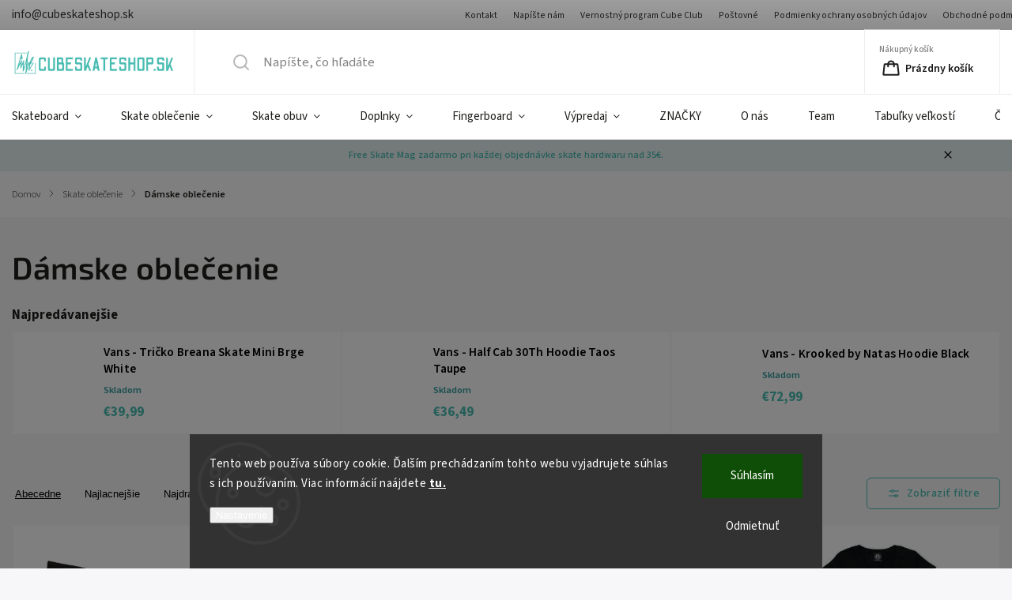

--- FILE ---
content_type: text/html; charset=utf-8
request_url: https://www.cubeskateshop.sk/kategoria/damske-oblecenie/
body_size: 26109
content:
<!doctype html><html lang="sk" dir="ltr" class="header-background-light external-fonts-loaded"><head><meta charset="utf-8" /><meta name="viewport" content="width=device-width,initial-scale=1" /><title>V našej ponuke nájdete aj dámske oblečenie na skate | Cubeskateshop.sk</title><link rel="preconnect" href="https://cdn.myshoptet.com" /><link rel="dns-prefetch" href="https://cdn.myshoptet.com" /><link rel="preload" href="https://cdn.myshoptet.com/prj/dist/master/cms/libs/jquery/jquery-1.11.3.min.js" as="script" /><link href="https://cdn.myshoptet.com/prj/dist/master/cms/templates/frontend_templates/shared/css/font-face/source-sans-3.css" rel="stylesheet"><link href="https://cdn.myshoptet.com/prj/dist/master/cms/templates/frontend_templates/shared/css/font-face/exo-2.css" rel="stylesheet"><script>
dataLayer = [];
dataLayer.push({'shoptet' : {
    "pageId": 676,
    "pageType": "category",
    "currency": "EUR",
    "currencyInfo": {
        "decimalSeparator": ",",
        "exchangeRate": 1,
        "priceDecimalPlaces": 2,
        "symbol": "\u20ac",
        "symbolLeft": 1,
        "thousandSeparator": " "
    },
    "language": "sk",
    "projectId": 139155,
    "category": {
        "guid": "a4e0f8aa-d7b4-11e0-9a5c-feab5ed617ed",
        "path": "Skate oble\u010denie | D\u00e1mske oble\u010denie",
        "parentCategoryGuid": "07f7a4c1-d7b1-11e0-9a5c-feab5ed617ed"
    },
    "cartInfo": {
        "id": null,
        "freeShipping": false,
        "freeShippingFrom": 80,
        "leftToFreeGift": {
            "formattedPrice": "\u20ac0",
            "priceLeft": 0
        },
        "freeGift": false,
        "leftToFreeShipping": {
            "priceLeft": 80,
            "dependOnRegion": 0,
            "formattedPrice": "\u20ac80"
        },
        "discountCoupon": [],
        "getNoBillingShippingPrice": {
            "withoutVat": 0,
            "vat": 0,
            "withVat": 0
        },
        "cartItems": [],
        "taxMode": "ORDINARY"
    },
    "cart": [],
    "customer": {
        "priceRatio": 1,
        "priceListId": 1,
        "groupId": null,
        "registered": false,
        "mainAccount": false
    }
}});
dataLayer.push({'cookie_consent' : {
    "marketing": "denied",
    "analytics": "denied"
}});
document.addEventListener('DOMContentLoaded', function() {
    shoptet.consent.onAccept(function(agreements) {
        if (agreements.length == 0) {
            return;
        }
        dataLayer.push({
            'cookie_consent' : {
                'marketing' : (agreements.includes(shoptet.config.cookiesConsentOptPersonalisation)
                    ? 'granted' : 'denied'),
                'analytics': (agreements.includes(shoptet.config.cookiesConsentOptAnalytics)
                    ? 'granted' : 'denied')
            },
            'event': 'cookie_consent'
        });
    });
});
</script>
<meta property="og:type" content="website"><meta property="og:site_name" content="cubeskateshop.sk"><meta property="og:url" content="https://www.cubeskateshop.sk/kategoria/damske-oblecenie/"><meta property="og:title" content="V našej ponuke nájdete aj dámske oblečenie na skate | Cubeskateshop.sk"><meta name="author" content="CubeSkateshop.sk"><meta name="web_author" content="Shoptet.sk"><meta name="dcterms.rightsHolder" content="www.cubeskateshop.sk"><meta name="robots" content="index,follow"><meta property="og:image" content="https://cdn.myshoptet.com/usr/www.cubeskateshop.sk/user/logos/logo_cube.jpg?t=1769255017"><meta property="og:description" content="V našej ponuke nájdete aj kvalitné dámske skate obečenie napríklad od Thrasher a Vans. Ale aj ostatné kúsky slúžia ako unisex oblečenie aj pre dámy. "><meta name="description" content="V našej ponuke nájdete aj kvalitné dámske skate obečenie napríklad od Thrasher a Vans. Ale aj ostatné kúsky slúžia ako unisex oblečenie aj pre dámy. "><style>:root {--color-primary: #4ABEB3;--color-primary-h: 174;--color-primary-s: 47%;--color-primary-l: 52%;--color-primary-hover: #4ABEB3;--color-primary-hover-h: 174;--color-primary-hover-s: 47%;--color-primary-hover-l: 52%;--color-secondary: #006f9b;--color-secondary-h: 197;--color-secondary-s: 100%;--color-secondary-l: 30%;--color-secondary-hover: #4ABEB3;--color-secondary-hover-h: 174;--color-secondary-hover-s: 47%;--color-secondary-hover-l: 52%;--color-tertiary: #e74c3c;--color-tertiary-h: 6;--color-tertiary-s: 78%;--color-tertiary-l: 57%;--color-tertiary-hover: #d93621;--color-tertiary-hover-h: 7;--color-tertiary-hover-s: 74%;--color-tertiary-hover-l: 49%;--color-header-background: #ffffff;--template-font: "Source Sans 3";--template-headings-font: "Exo 2";--header-background-url: none;--cookies-notice-background: #1A1937;--cookies-notice-color: #F8FAFB;--cookies-notice-button-hover: #f5f5f5;--cookies-notice-link-hover: #27263f;--templates-update-management-preview-mode-content: "Náhľad aktualizácií šablóny je aktívny pre váš prehliadač."}</style>
    <script>var shoptet = shoptet || {};</script>
    <script src="https://cdn.myshoptet.com/prj/dist/master/shop/dist/main-3g-header.js.05f199e7fd2450312de2.js"></script>
<!-- User include --><!-- service 1141(761) html code header -->
<script src="https://ajax.googleapis.com/ajax/libs/webfont/1.6.26/webfont.js"></script>


<link rel="stylesheet" href="https://cdn.myshoptet.com/usr/shoptet.tomashlad.eu/user/documents/extras/titan/bootstrap.min.css" />
<link rel="stylesheet" href="https://cdn.myshoptet.com/usr/shoptet.tomashlad.eu/user/documents/extras/titan/jquery-ui.css" />
<link rel="stylesheet" href="https://cdn.myshoptet.com/usr/shoptet.tomashlad.eu/user/documents/extras/shoptet-font/font.css"/>
<link rel="stylesheet" href="https://cdn.myshoptet.com/usr/shoptet.tomashlad.eu/user/documents/extras/titan/slick.css" />
<link rel="stylesheet" href="https://cdn.myshoptet.com/usr/shoptet.tomashlad.eu/user/documents/extras/titan/animate.css">
<link rel="stylesheet" href="https://cdn.myshoptet.com/usr/shoptet.tomashlad.eu/user/documents/extras/titan/screen.min.css?v=178">

<style>
.products-block.products .product .p .name span, 
.hp-news .news-wrapper .news-item .text .title,
.type-posts-listing .news-wrapper .news-item .text .title{
-webkit-box-orient: vertical;
}
.products-block.products .product .p-desc {-webkit-box-orient: vertical;}
@media (min-width: 768px) {
.menu-helper>ul {background: #fff;}
}
@media (min-width: 1200px) {
.top-navigation-bar .top-navigation-contacts {font-size: 1.2em; padding-bottom: 2px;}
}
.menu-helper>ul li a .submenu-arrow, .menu-helper>ul li .menu-level-2 {display: none !important;}
.multiple-columns-body .hp-news .content {margin: 0 auto;}
.hp-news .news-wrapper {justify-content: flex-start;}
.variant-cart form fieldset {display: flex;}
#variants .variant-table .table-row .btn.btn-cart {background:-webkit-linear-gradient(1deg,var(--color-secondary),var(--color-secondary-hover));width:auto;}
#variants .variant-table .table-row .btn.btn-cart span.sr-only {display:block;font-size:11px;margin-top:-18px;}
.advanced-parameter-inner img {border-radius:0;}
.product-top .detail-parameters tr.variant-list td, .product-top .detail-parameters tr.variant-list th {display:flex;}
.wrong-template {
    text-align: center;
    padding: 30px;
    background: #000;
    color: #fff;
    font-size: 20px;
    position: fixed;
    width: 100%;
    height: 100%;
    z-index: 99999999;
    top: 0;
    left: 0;
    padding-top: 20vh;
}
.wrong-template span {
    display: block;
    font-size: 15px;
    margin-top: 25px;
    opacity: 0.7;
}
.wrong-template span a {color: #fff; text-decoration: underline;}
.product-top .social-buttons-wrapper {width:100%;}
.advancedOrder__buttons {display: flex;align-items: center;justify-content: center;margin-top: 20px;margin-bottom: 20px;}
.advancedOrder__buttons .next-step-back {
    display: inline-block !important;
    line-height: 38px;
    padding: 0 15px;
    min-height: 38px;
    background: transparent;
    color: var(--color-primary) !important;
    font-size: 14px;
    border: 1px solid var(--color-primary);
    margin-right: 15px;
    font-family: var(--template-font);
    font-size: 14px;
    font-weight: 500;
    cursor: pointer;
}
.advancedOrder__buttons .next-step-back:hover {background: #f2f2f2;}
@media (max-width: 768px) {
.advancedOrder__buttons .next-step-back {margin: 0 auto}
.cart-content .next-step .btn.next-step-back {margin-top: 15px;}
}
.newsletter button.btn {padding: 0 35px;}
img {height: auto;}
#dkLabFavCartWrapper {position: relative;z-index: 9;}
#dkLabFavCartWrapper:before {content: '';position: absolute;left:50%;top: 0;width: 100vw;height:100%;transform:translateX(-50%);background:#fff;z-index: -1;}
.carousel-inner {min-height:0 !important;}
</style>
<!-- api 1141(761) html code header -->
<script>var shoptetakTemplateSettings={"disableProductsAnimation":false,"useRoundingCorners":true,"defaultArticlesImages":false,"useButtonsGradient":false,"useProductsCarousel":false,"fullWidthCarousel":false,"showListOfArticlesNews":false,"showShopRating":false,"showFavouriteCategories":false,"favouritesTestMode":false,"articlesTestMode":false};function init(){var body=document.getElementsByTagName('body')[0];
    if(shoptetakTemplateSettings.useRoundingCorners){body.classList.add("st-rounding-corners");}
    if(shoptetakTemplateSettings.disableProductsAnimation){body.classList.add("st-disable-prod-anim");}
    if(shoptetakTemplateSettings.useButtonsGradient){body.classList.add("st-buttons-gradient");}
    if(shoptetakTemplateSettings.fullWidthCarousel){body.classList.add("st-wide-carousel");}
    if(shoptetakTemplateSettings.showListOfArticlesNews){body.classList.add("st-show-articles");}
    if(shoptetakTemplateSettings.showShopRating){body.classList.add("st-show-ratings");}
    if(shoptetakTemplateSettings.showFavouriteCategories){body.classList.add("st-show-fav-cats");}
    if(shoptetakTemplateSettings.defaultArticlesImages){body.classList.add("st-art-imgs-default");}}
if(document.addEventListener){document.addEventListener("DOMContentLoaded",init,false);}
/*@cc_on @*/
/*@if (@_win32)
      document.write("<script id=__ie_onload defer src=javascript:void(0)><\/script>");
      var script = document.getElementById("__ie_onload");
      script.onreadystatechange = function() {
        if (this.readyState == "complete") {
          init(); // call the onload handler
        }
      };
    /*@end @*/
if(/WebKit/i.test(navigator.userAgent)){var _timer=setInterval(function(){if(/loaded|complete/.test(document.readyState)){init();}},10);}
window.onload=init;</script>
<!-- /User include --><link rel="shortcut icon" href="/favicon.ico" type="image/x-icon" /><link rel="canonical" href="https://www.cubeskateshop.sk/kategoria/damske-oblecenie/" />    <script>
        var _hwq = _hwq || [];
        _hwq.push(['setKey', '23D7330F6607292A9D62AB379DFFEA24']);
        _hwq.push(['setTopPos', '260']);
        _hwq.push(['showWidget', '22']);
        (function() {
            var ho = document.createElement('script');
            ho.src = 'https://sk.im9.cz/direct/i/gjs.php?n=wdgt&sak=23D7330F6607292A9D62AB379DFFEA24';
            var s = document.getElementsByTagName('script')[0]; s.parentNode.insertBefore(ho, s);
        })();
    </script>
    <!-- Global site tag (gtag.js) - Google Analytics -->
    <script async src="https://www.googletagmanager.com/gtag/js?id=17652804365"></script>
    <script>
        
        window.dataLayer = window.dataLayer || [];
        function gtag(){dataLayer.push(arguments);}
        

                    console.debug('default consent data');

            gtag('consent', 'default', {"ad_storage":"denied","analytics_storage":"denied","ad_user_data":"denied","ad_personalization":"denied","wait_for_update":500});
            dataLayer.push({
                'event': 'default_consent'
            });
        
        gtag('js', new Date());

        
                gtag('config', 'G-8WKBSX5J8X', {"groups":"GA4","send_page_view":false,"content_group":"category","currency":"EUR","page_language":"sk"});
        
                gtag('config', 'AW-10974241518');
        
                gtag('config', 'AW-17652804365');
        
        
        
        
                    gtag('event', 'page_view', {"send_to":"GA4","page_language":"sk","content_group":"category","currency":"EUR"});
        
        
        
        
        
        
        
        
        
        
        
        
        
        document.addEventListener('DOMContentLoaded', function() {
            if (typeof shoptet.tracking !== 'undefined') {
                for (var id in shoptet.tracking.bannersList) {
                    gtag('event', 'view_promotion', {
                        "send_to": "UA",
                        "promotions": [
                            {
                                "id": shoptet.tracking.bannersList[id].id,
                                "name": shoptet.tracking.bannersList[id].name,
                                "position": shoptet.tracking.bannersList[id].position
                            }
                        ]
                    });
                }
            }

            shoptet.consent.onAccept(function(agreements) {
                if (agreements.length !== 0) {
                    console.debug('gtag consent accept');
                    var gtagConsentPayload =  {
                        'ad_storage': agreements.includes(shoptet.config.cookiesConsentOptPersonalisation)
                            ? 'granted' : 'denied',
                        'analytics_storage': agreements.includes(shoptet.config.cookiesConsentOptAnalytics)
                            ? 'granted' : 'denied',
                                                                                                'ad_user_data': agreements.includes(shoptet.config.cookiesConsentOptPersonalisation)
                            ? 'granted' : 'denied',
                        'ad_personalization': agreements.includes(shoptet.config.cookiesConsentOptPersonalisation)
                            ? 'granted' : 'denied',
                        };
                    console.debug('update consent data', gtagConsentPayload);
                    gtag('consent', 'update', gtagConsentPayload);
                    dataLayer.push(
                        { 'event': 'update_consent' }
                    );
                }
            });
        });
    </script>
</head><body class="desktop id-676 in-damske-oblecenie template-11 type-category one-column-body columns-mobile-2 columns-4 blank-mode blank-mode-css ums_forms_redesign--off ums_a11y_category_page--on ums_discussion_rating_forms--off ums_flags_display_unification--on ums_a11y_login--on mobile-header-version-1">
        <div id="fb-root"></div>
        <script>
            window.fbAsyncInit = function() {
                FB.init({
                    autoLogAppEvents : true,
                    xfbml            : true,
                    version          : 'v24.0'
                });
            };
        </script>
        <script async defer crossorigin="anonymous" src="https://connect.facebook.net/sk_SK/sdk.js#xfbml=1&version=v24.0"></script>    <div class="siteCookies siteCookies--bottom siteCookies--dark js-siteCookies" role="dialog" data-testid="cookiesPopup" data-nosnippet>
        <div class="siteCookies__form">
            <div class="siteCookies__content">
                <div class="siteCookies__text">
                    Tento web používa súbory cookie. Ďalším prechádzaním tohto webu vyjadrujete súhlas s ich používaním. Viac informácií naájdete <a href="/clanky/podmienky-ochrany-osobnych-udajov/"><span style="text-decoration: underline;"><strong>tu.</strong></span></a>
                </div>
                <p class="siteCookies__links">
                    <button class="siteCookies__link js-cookies-settings" aria-label="Nastavenia cookies" data-testid="cookiesSettings">Nastavenie</button>
                </p>
            </div>
            <div class="siteCookies__buttonWrap">
                                    <button class="siteCookies__button js-cookiesConsentSubmit" value="reject" aria-label="Odmietnuť cookies" data-testid="buttonCookiesReject">Odmietnuť</button>
                                <button class="siteCookies__button js-cookiesConsentSubmit" value="all" aria-label="Prijať cookies" data-testid="buttonCookiesAccept">Súhlasím</button>
            </div>
        </div>
        <script>
            document.addEventListener("DOMContentLoaded", () => {
                const siteCookies = document.querySelector('.js-siteCookies');
                document.addEventListener("scroll", shoptet.common.throttle(() => {
                    const st = document.documentElement.scrollTop;
                    if (st > 1) {
                        siteCookies.classList.add('siteCookies--scrolled');
                    } else {
                        siteCookies.classList.remove('siteCookies--scrolled');
                    }
                }, 100));
            });
        </script>
    </div>
<a href="#content" class="skip-link sr-only">Prejsť na obsah</a><div class="overall-wrapper"><div class="site-msg information"><div class="container"><div class="text">Free Skate Mag zadarmo pri každej objednávke skate hardwaru nad 35€.</div><div class="close js-close-information-msg"></div></div></div><div class="user-action"><div class="container">
    <div class="user-action-in">
                    <div id="login" class="user-action-login popup-widget login-widget" role="dialog" aria-labelledby="loginHeading">
        <div class="popup-widget-inner">
                            <h2 id="loginHeading">Prihlásenie k vášmu účtu</h2><div id="customerLogin"><form action="/action/Customer/Login/" method="post" id="formLoginIncluded" class="csrf-enabled formLogin" data-testid="formLogin"><input type="hidden" name="referer" value="" /><div class="form-group"><div class="input-wrapper email js-validated-element-wrapper no-label"><input type="email" name="email" class="form-control" autofocus placeholder="E-mailová adresa (napr. jan@novak.sk)" data-testid="inputEmail" autocomplete="email" required /></div></div><div class="form-group"><div class="input-wrapper password js-validated-element-wrapper no-label"><input type="password" name="password" class="form-control" placeholder="Heslo" data-testid="inputPassword" autocomplete="current-password" required /><span class="no-display">Nemôžete vyplniť toto pole</span><input type="text" name="surname" value="" class="no-display" /></div></div><div class="form-group"><div class="login-wrapper"><button type="submit" class="btn btn-secondary btn-text btn-login" data-testid="buttonSubmit">Prihlásiť sa</button><div class="password-helper"><a href="/registracia/" data-testid="signup" rel="nofollow">Nová registrácia</a><a href="/klient/zabudnute-heslo/" rel="nofollow">Zabudnuté heslo</a></div></div></div><div class="social-login-buttons"><div class="social-login-buttons-divider"><span>alebo</span></div><div class="form-group"><a href="/action/Social/login/?provider=Facebook" class="login-btn facebook" rel="nofollow"><span class="login-facebook-icon"></span><strong>Prihlásiť sa cez Facebook</strong></a></div></div></form>
</div>                    </div>
    </div>

                            <div id="cart-widget" class="user-action-cart popup-widget cart-widget loader-wrapper" data-testid="popupCartWidget" role="dialog" aria-hidden="true">
    <div class="popup-widget-inner cart-widget-inner place-cart-here">
        <div class="loader-overlay">
            <div class="loader"></div>
        </div>
    </div>

    <div class="cart-widget-button">
        <a href="/kosik/" class="btn btn-conversion" id="continue-order-button" rel="nofollow" data-testid="buttonNextStep">Pokračovať do košíka</a>
    </div>
</div>
            </div>
</div>
</div><div class="top-navigation-bar" data-testid="topNavigationBar">

    <div class="container">

        <div class="top-navigation-contacts">
            <strong>Zákaznícka podpora:</strong><a href="mailto:info@cubeskateshop.sk" class="project-email" data-testid="contactboxEmail"><span>info@cubeskateshop.sk</span></a>        </div>

                            <div class="top-navigation-menu">
                <div class="top-navigation-menu-trigger"></div>
                <ul class="top-navigation-bar-menu">
                                            <li class="top-navigation-menu-item-29">
                            <a href="/clanky/kontakty/">Kontakt</a>
                        </li>
                                            <li class="top-navigation-menu-item--6">
                            <a href="/clanky/napiste-nam/">Napíšte nám</a>
                        </li>
                                            <li class="top-navigation-menu-item-870">
                            <a href="/clanky/vernostny-program-cube-club/">Vernostný program Cube Club</a>
                        </li>
                                            <li class="top-navigation-menu-item-864">
                            <a href="/clanky/postovne/">Poštovné</a>
                        </li>
                                            <li class="top-navigation-menu-item-873">
                            <a href="/clanky/podmienky-ochrany-osobnych-udajov/">Podmienky ochrany osobných údajov</a>
                        </li>
                                            <li class="top-navigation-menu-item-39">
                            <a href="/clanky/obchodne-podmienky/">Obchodné podmienky</a>
                        </li>
                                            <li class="top-navigation-menu-item-995">
                            <a href="/clanky/reklam/">Reklamačný poriadok</a>
                        </li>
                                            <li class="top-navigation-menu-item-998">
                            <a href="/clanky/vratenie/">Vrátenie tovaru</a>
                        </li>
                                    </ul>
                <ul class="top-navigation-bar-menu-helper"></ul>
            </div>
        
        <div class="top-navigation-tools">
            <div class="responsive-tools">
                <a href="#" class="toggle-window" data-target="search" aria-label="Hľadať" data-testid="linkSearchIcon"></a>
                                                            <a href="#" class="toggle-window" data-target="login"></a>
                                                    <a href="#" class="toggle-window" data-target="navigation" aria-label="Menu" data-testid="hamburgerMenu"></a>
            </div>
                        <button class="top-nav-button top-nav-button-login toggle-window" type="button" data-target="login" aria-haspopup="dialog" aria-controls="login" aria-expanded="false" data-testid="signin"><span>Prihlásenie</span></button>        </div>

    </div>

</div>
<header id="header"><div class="container navigation-wrapper">
    <div class="header-top">
        <div class="site-name-wrapper">
            <div class="site-name"><a href="/" data-testid="linkWebsiteLogo"><img src="https://cdn.myshoptet.com/usr/www.cubeskateshop.sk/user/logos/logo_cube.jpg" alt="CubeSkateshop.sk" fetchpriority="low" /></a></div>        </div>
        <div class="search" itemscope itemtype="https://schema.org/WebSite">
            <meta itemprop="headline" content="Dámske oblečenie"/><meta itemprop="url" content="https://www.cubeskateshop.sk"/><meta itemprop="text" content="V našej ponuke nájdete aj kvalitné dámske skate obečenie napríklad od Thrasher a Vans. Ale aj ostatné kúsky slúžia ako unisex oblečenie aj pre dámy. "/>            <form action="/action/ProductSearch/prepareString/" method="post"
    id="formSearchForm" class="search-form compact-form js-search-main"
    itemprop="potentialAction" itemscope itemtype="https://schema.org/SearchAction" data-testid="searchForm">
    <fieldset>
        <meta itemprop="target"
            content="https://www.cubeskateshop.sk/vyhladavanie/?string={string}"/>
        <input type="hidden" name="language" value="sk"/>
        
            
<input
    type="search"
    name="string"
        class="query-input form-control search-input js-search-input"
    placeholder="Napíšte, čo hľadáte"
    autocomplete="off"
    required
    itemprop="query-input"
    aria-label="Vyhľadávanie"
    data-testid="searchInput"
>
            <button type="submit" class="btn btn-default" data-testid="searchBtn">Hľadať</button>
        
    </fieldset>
</form>
        </div>
        <div class="navigation-buttons">
                
    <a href="/kosik/" class="btn btn-icon toggle-window cart-count" data-target="cart" data-hover="true" data-redirect="true" data-testid="headerCart" rel="nofollow" aria-haspopup="dialog" aria-expanded="false" aria-controls="cart-widget">
        
                <span class="sr-only">Nákupný košík</span>
        
            <span class="cart-price visible-lg-inline-block" data-testid="headerCartPrice">
                                    Prázdny košík                            </span>
        
    
            </a>
        </div>
    </div>
    <nav id="navigation" aria-label="Hlavné menu" data-collapsible="true"><div class="navigation-in menu"><ul class="menu-level-1" role="menubar" data-testid="headerMenuItems"><li class="menu-item-727 ext" role="none"><a href="/kategoria/skateboard/" data-testid="headerMenuItem" role="menuitem" aria-haspopup="true" aria-expanded="false"><b>Skateboard</b><span class="submenu-arrow"></span></a><ul class="menu-level-2" aria-label="Skateboard" tabindex="-1" role="menu"><li class="menu-item-691" role="none"><a href="/kategoria/skate-dosky/" class="menu-image" data-testid="headerMenuItem" tabindex="-1" aria-hidden="true"><img src="data:image/svg+xml,%3Csvg%20width%3D%22140%22%20height%3D%22100%22%20xmlns%3D%22http%3A%2F%2Fwww.w3.org%2F2000%2Fsvg%22%3E%3C%2Fsvg%3E" alt="" aria-hidden="true" width="140" height="100"  data-src="https://cdn.myshoptet.com/usr/www.cubeskateshop.sk/user/categories/thumb/cube_deck.png" fetchpriority="low" /></a><div><a href="/kategoria/skate-dosky/" data-testid="headerMenuItem" role="menuitem"><span>Skate dosky</span></a>
                        </div></li><li class="menu-item-703" role="none"><a href="/kategoria/skate-komplety/" class="menu-image" data-testid="headerMenuItem" tabindex="-1" aria-hidden="true"><img src="data:image/svg+xml,%3Csvg%20width%3D%22140%22%20height%3D%22100%22%20xmlns%3D%22http%3A%2F%2Fwww.w3.org%2F2000%2Fsvg%22%3E%3C%2Fsvg%3E" alt="" aria-hidden="true" width="140" height="100"  data-src="https://cdn.myshoptet.com/usr/www.cubeskateshop.sk/user/categories/thumb/real-new-ooze-md-7-75-skateboard-complete-7-75.jpg" fetchpriority="low" /></a><div><a href="/kategoria/skate-komplety/" data-testid="headerMenuItem" role="menuitem"><span>Skate komplety</span></a>
                        </div></li><li class="menu-item-697" role="none"><a href="/kategoria/skate-trucky/" class="menu-image" data-testid="headerMenuItem" tabindex="-1" aria-hidden="true"><img src="data:image/svg+xml,%3Csvg%20width%3D%22140%22%20height%3D%22100%22%20xmlns%3D%22http%3A%2F%2Fwww.w3.org%2F2000%2Fsvg%22%3E%3C%2Fsvg%3E" alt="" aria-hidden="true" width="140" height="100"  data-src="https://cdn.myshoptet.com/usr/www.cubeskateshop.sk/user/categories/thumb/404102_10150950790199572_1259548861_n.jpg" fetchpriority="low" /></a><div><a href="/kategoria/skate-trucky/" data-testid="headerMenuItem" role="menuitem"><span>Skate trucky</span></a>
                        </div></li><li class="menu-item-685" role="none"><a href="/kategoria/kolieska-na-skate/" class="menu-image" data-testid="headerMenuItem" tabindex="-1" aria-hidden="true"><img src="data:image/svg+xml,%3Csvg%20width%3D%22140%22%20height%3D%22100%22%20xmlns%3D%22http%3A%2F%2Fwww.w3.org%2F2000%2Fsvg%22%3E%3C%2Fsvg%3E" alt="" aria-hidden="true" width="140" height="100"  data-src="https://cdn.myshoptet.com/usr/www.cubeskateshop.sk/user/categories/thumb/bones-joslin-shaggy-51-skateboard-wheels.jpg" fetchpriority="low" /></a><div><a href="/kategoria/kolieska-na-skate/" data-testid="headerMenuItem" role="menuitem"><span>Kolieska na skate</span></a>
                        </div></li><li class="menu-item-739" role="none"><a href="/kategoria/loziska-na-skate/" class="menu-image" data-testid="headerMenuItem" tabindex="-1" aria-hidden="true"><img src="data:image/svg+xml,%3Csvg%20width%3D%22140%22%20height%3D%22100%22%20xmlns%3D%22http%3A%2F%2Fwww.w3.org%2F2000%2Fsvg%22%3E%3C%2Fsvg%3E" alt="" aria-hidden="true" width="140" height="100"  data-src="https://cdn.myshoptet.com/usr/www.cubeskateshop.sk/user/categories/thumb/sd.jpg" fetchpriority="low" /></a><div><a href="/kategoria/loziska-na-skate/" data-testid="headerMenuItem" role="menuitem"><span>Ložiská na skate</span></a>
                        </div></li><li class="menu-item-751" role="none"><a href="/kategoria/bushingy/" class="menu-image" data-testid="headerMenuItem" tabindex="-1" aria-hidden="true"><img src="data:image/svg+xml,%3Csvg%20width%3D%22140%22%20height%3D%22100%22%20xmlns%3D%22http%3A%2F%2Fwww.w3.org%2F2000%2Fsvg%22%3E%3C%2Fsvg%3E" alt="" aria-hidden="true" width="140" height="100"  data-src="https://cdn.myshoptet.com/usr/www.cubeskateshop.sk/user/categories/thumb/h-bushings.jpg" fetchpriority="low" /></a><div><a href="/kategoria/bushingy/" data-testid="headerMenuItem" role="menuitem"><span>Bushingy</span></a>
                        </div></li><li class="menu-item-700" role="none"><a href="/kategoria/srobiky/" class="menu-image" data-testid="headerMenuItem" tabindex="-1" aria-hidden="true"><img src="data:image/svg+xml,%3Csvg%20width%3D%22140%22%20height%3D%22100%22%20xmlns%3D%22http%3A%2F%2Fwww.w3.org%2F2000%2Fsvg%22%3E%3C%2Fsvg%3E" alt="" aria-hidden="true" width="140" height="100"  data-src="https://cdn.myshoptet.com/usr/www.cubeskateshop.sk/user/categories/thumb/_vyrp11_672shorty-s-1-1-8-longboard-hardware-1-1461856587_(1).jpg" fetchpriority="low" /></a><div><a href="/kategoria/srobiky/" data-testid="headerMenuItem" role="menuitem"><span>Šróbiky</span></a>
                        </div></li><li class="menu-item-965" role="none"><a href="/kategoria/podlozky-pod-trucky/" class="menu-image" data-testid="headerMenuItem" tabindex="-1" aria-hidden="true"><img src="data:image/svg+xml,%3Csvg%20width%3D%22140%22%20height%3D%22100%22%20xmlns%3D%22http%3A%2F%2Fwww.w3.org%2F2000%2Fsvg%22%3E%3C%2Fsvg%3E" alt="" aria-hidden="true" width="140" height="100"  data-src="https://cdn.myshoptet.com/usr/www.cubeskateshop.sk/user/categories/thumb/7460_diamond-supply-co-rise-and-shine-skateboard-riser-pad-diamond-blue-1024x1024.jpg" fetchpriority="low" /></a><div><a href="/kategoria/podlozky-pod-trucky/" data-testid="headerMenuItem" role="menuitem"><span>Podložky pod trucky</span></a>
                        </div></li><li class="menu-item-745" role="none"><a href="/kategoria/griptape/" class="menu-image" data-testid="headerMenuItem" tabindex="-1" aria-hidden="true"><img src="data:image/svg+xml,%3Csvg%20width%3D%22140%22%20height%3D%22100%22%20xmlns%3D%22http%3A%2F%2Fwww.w3.org%2F2000%2Fsvg%22%3E%3C%2Fsvg%3E" alt="" aria-hidden="true" width="140" height="100"  data-src="https://cdn.myshoptet.com/usr/www.cubeskateshop.sk/user/categories/thumb/0011_stampgriptape_toreykush_1024x1024.jpg" fetchpriority="low" /></a><div><a href="/kategoria/griptape/" data-testid="headerMenuItem" role="menuitem"><span>Griptape</span></a>
                        </div></li><li class="menu-item-950" role="none"><a href="/kategoria/tooly/" class="menu-image" data-testid="headerMenuItem" tabindex="-1" aria-hidden="true"><img src="data:image/svg+xml,%3Csvg%20width%3D%22140%22%20height%3D%22100%22%20xmlns%3D%22http%3A%2F%2Fwww.w3.org%2F2000%2Fsvg%22%3E%3C%2Fsvg%3E" alt="" aria-hidden="true" width="140" height="100"  data-src="https://cdn.myshoptet.com/usr/www.cubeskateshop.sk/user/categories/thumb/products-silvertool-green-white.jpg" fetchpriority="low" /></a><div><a href="/kategoria/tooly/" data-testid="headerMenuItem" role="menuitem"><span>Tooly</span></a>
                        </div></li><li class="menu-item-968" role="none"><a href="/kategoria/vosky-na-skate/" class="menu-image" data-testid="headerMenuItem" tabindex="-1" aria-hidden="true"><img src="data:image/svg+xml,%3Csvg%20width%3D%22140%22%20height%3D%22100%22%20xmlns%3D%22http%3A%2F%2Fwww.w3.org%2F2000%2Fsvg%22%3E%3C%2Fsvg%3E" alt="" aria-hidden="true" width="140" height="100"  data-src="https://cdn.myshoptet.com/usr/www.cubeskateshop.sk/user/categories/thumb/7487-1_grizzly-skate-wachs-grease-green-vorderansicht.jpg" fetchpriority="low" /></a><div><a href="/kategoria/vosky-na-skate/" data-testid="headerMenuItem" role="menuitem"><span>Vosky na skate</span></a>
                        </div></li><li class="menu-item-787" role="none"><a href="/kategoria/skate-prislusenstvo/" class="menu-image" data-testid="headerMenuItem" tabindex="-1" aria-hidden="true"><img src="data:image/svg+xml,%3Csvg%20width%3D%22140%22%20height%3D%22100%22%20xmlns%3D%22http%3A%2F%2Fwww.w3.org%2F2000%2Fsvg%22%3E%3C%2Fsvg%3E" alt="" aria-hidden="true" width="140" height="100"  data-src="https://cdn.myshoptet.com/usr/www.cubeskateshop.sk/user/categories/thumb/8402_3069-black.jpg" fetchpriority="low" /></a><div><a href="/kategoria/skate-prislusenstvo/" data-testid="headerMenuItem" role="menuitem"><span>Skate príslušenstvo</span></a>
                        </div></li><li class="menu-item-1065" role="none"><a href="/kategoria/chanice-na-skateboard/" class="menu-image" data-testid="headerMenuItem" tabindex="-1" aria-hidden="true"><img src="data:image/svg+xml,%3Csvg%20width%3D%22140%22%20height%3D%22100%22%20xmlns%3D%22http%3A%2F%2Fwww.w3.org%2F2000%2Fsvg%22%3E%3C%2Fsvg%3E" alt="" aria-hidden="true" width="140" height="100"  data-src="https://cdn.myshoptet.com/usr/www.cubeskateshop.sk/user/categories/thumb/nemo_boards_brotection_skateboar.jpg" fetchpriority="low" /></a><div><a href="/kategoria/chanice-na-skateboard/" data-testid="headerMenuItem" role="menuitem"><span>Chrániče na skateboard</span></a>
                        </div></li><li class="menu-item-1072" role="none"><a href="/kategoria/balance-boardy/" class="menu-image" data-testid="headerMenuItem" tabindex="-1" aria-hidden="true"><img src="data:image/svg+xml,%3Csvg%20width%3D%22140%22%20height%3D%22100%22%20xmlns%3D%22http%3A%2F%2Fwww.w3.org%2F2000%2Fsvg%22%3E%3C%2Fsvg%3E" alt="" aria-hidden="true" width="140" height="100"  data-src="https://cdn.myshoptet.com/usr/www.cubeskateshop.sk/user/categories/thumb/bb_0003_dsc09996edycja.jpg" fetchpriority="low" /></a><div><a href="/kategoria/balance-boardy/" data-testid="headerMenuItem" role="menuitem"><span>Balance Boardy</span></a>
                        </div></li></ul></li>
<li class="menu-item-673 ext" role="none"><a href="/kategoria/skate-oblecenie/" data-testid="headerMenuItem" role="menuitem" aria-haspopup="true" aria-expanded="false"><b>Skate oblečenie</b><span class="submenu-arrow"></span></a><ul class="menu-level-2" aria-label="Skate oblečenie" tabindex="-1" role="menu"><li class="menu-item-724" role="none"><a href="/kategoria/tricka/" class="menu-image" data-testid="headerMenuItem" tabindex="-1" aria-hidden="true"><img src="data:image/svg+xml,%3Csvg%20width%3D%22140%22%20height%3D%22100%22%20xmlns%3D%22http%3A%2F%2Fwww.w3.org%2F2000%2Fsvg%22%3E%3C%2Fsvg%3E" alt="" aria-hidden="true" width="140" height="100"  data-src="https://cdn.myshoptet.com/usr/www.cubeskateshop.sk/user/categories/thumb/pspsp1724-core-logo-lw-graph_73ab41df-f624-4276-b3bf-09479da827bd_800x.jpg" fetchpriority="low" /></a><div><a href="/kategoria/tricka/" data-testid="headerMenuItem" role="menuitem"><span>Tričká</span></a>
                        </div></li><li class="menu-item-959" role="none"><a href="/kategoria/tricka-s-dlhym-rukavom/" class="menu-image" data-testid="headerMenuItem" tabindex="-1" aria-hidden="true"><img src="data:image/svg+xml,%3Csvg%20width%3D%22140%22%20height%3D%22100%22%20xmlns%3D%22http%3A%2F%2Fwww.w3.org%2F2000%2Fsvg%22%3E%3C%2Fsvg%3E" alt="" aria-hidden="true" width="140" height="100"  data-src="https://cdn.myshoptet.com/usr/www.cubeskateshop.sk/user/categories/thumb/4026_thrasher-skate-mag-long-sleeve-t-shirt-white1.jpg" fetchpriority="low" /></a><div><a href="/kategoria/tricka-s-dlhym-rukavom/" data-testid="headerMenuItem" role="menuitem"><span>Tričká s dlhým rukávom</span></a>
                        </div></li><li class="menu-item-763" role="none"><a href="/kategoria/mikiny/" class="menu-image" data-testid="headerMenuItem" tabindex="-1" aria-hidden="true"><img src="data:image/svg+xml,%3Csvg%20width%3D%22140%22%20height%3D%22100%22%20xmlns%3D%22http%3A%2F%2Fwww.w3.org%2F2000%2Fsvg%22%3E%3C%2Fsvg%3E" alt="" aria-hidden="true" width="140" height="100"  data-src="https://cdn.myshoptet.com/usr/www.cubeskateshop.sk/user/categories/thumb/thrasher-skate-mag-logo-hooded-sweatshirt-navy-1.jpg" fetchpriority="low" /></a><div><a href="/kategoria/mikiny/" data-testid="headerMenuItem" role="menuitem"><span>Mikiny</span></a>
                        </div></li><li class="menu-item-766" role="none"><a href="/kategoria/bundy/" class="menu-image" data-testid="headerMenuItem" tabindex="-1" aria-hidden="true"><img src="data:image/svg+xml,%3Csvg%20width%3D%22140%22%20height%3D%22100%22%20xmlns%3D%22http%3A%2F%2Fwww.w3.org%2F2000%2Fsvg%22%3E%3C%2Fsvg%3E" alt="" aria-hidden="true" width="140" height="100"  data-src="https://cdn.myshoptet.com/usr/www.cubeskateshop.sk/user/categories/thumb/thrasher-pentagram-coach-jacket-black-front_-_copy.jpg" fetchpriority="low" /></a><div><a href="/kategoria/bundy/" data-testid="headerMenuItem" role="menuitem"><span>Bundy</span></a>
                        </div></li><li class="menu-item-837" role="none"><a href="/kategoria/nohavice/" class="menu-image" data-testid="headerMenuItem" tabindex="-1" aria-hidden="true"><img src="data:image/svg+xml,%3Csvg%20width%3D%22140%22%20height%3D%22100%22%20xmlns%3D%22http%3A%2F%2Fwww.w3.org%2F2000%2Fsvg%22%3E%3C%2Fsvg%3E" alt="" aria-hidden="true" width="140" height="100"  data-src="https://cdn.myshoptet.com/usr/www.cubeskateshop.sk/user/categories/thumb/footprint-sweatpant-chino-pants-khaki.jpg" fetchpriority="low" /></a><div><a href="/kategoria/nohavice/" data-testid="headerMenuItem" role="menuitem"><span>Nohavice</span></a>
                        </div></li><li class="menu-item-772" role="none"><a href="/kategoria/ciapky/" class="menu-image" data-testid="headerMenuItem" tabindex="-1" aria-hidden="true"><img src="data:image/svg+xml,%3Csvg%20width%3D%22140%22%20height%3D%22100%22%20xmlns%3D%22http%3A%2F%2Fwww.w3.org%2F2000%2Fsvg%22%3E%3C%2Fsvg%3E" alt="" aria-hidden="true" width="140" height="100"  data-src="https://cdn.myshoptet.com/usr/www.cubeskateshop.sk/user/categories/thumb/gr.jpg" fetchpriority="low" /></a><div><a href="/kategoria/ciapky/" data-testid="headerMenuItem" role="menuitem"><span>Čiapky</span></a>
                        </div></li><li class="menu-item-775" role="none"><a href="/kategoria/siltovky/" class="menu-image" data-testid="headerMenuItem" tabindex="-1" aria-hidden="true"><img src="data:image/svg+xml,%3Csvg%20width%3D%22140%22%20height%3D%22100%22%20xmlns%3D%22http%3A%2F%2Fwww.w3.org%2F2000%2Fsvg%22%3E%3C%2Fsvg%3E" alt="" aria-hidden="true" width="140" height="100"  data-src="https://cdn.myshoptet.com/usr/www.cubeskateshop.sk/user/categories/thumb/thrasher-cap-(5-of-12).jpg" fetchpriority="low" /></a><div><a href="/kategoria/siltovky/" data-testid="headerMenuItem" role="menuitem"><span>Šiltovky</span></a>
                        </div></li><li class="menu-item-778" role="none"><a href="/kategoria/ponozky/" class="menu-image" data-testid="headerMenuItem" tabindex="-1" aria-hidden="true"><img src="data:image/svg+xml,%3Csvg%20width%3D%22140%22%20height%3D%22100%22%20xmlns%3D%22http%3A%2F%2Fwww.w3.org%2F2000%2Fsvg%22%3E%3C%2Fsvg%3E" alt="" aria-hidden="true" width="140" height="100"  data-src="https://cdn.myshoptet.com/usr/www.cubeskateshop.sk/user/categories/thumb/happy-sad-socks-powder-blue_530x_2xf.jpg" fetchpriority="low" /></a><div><a href="/kategoria/ponozky/" data-testid="headerMenuItem" role="menuitem"><span>Ponožky</span></a>
                        </div></li><li class="menu-item-769" role="none"><a href="/kategoria/rukavice-a-saly/" class="menu-image" data-testid="headerMenuItem" tabindex="-1" aria-hidden="true"><img src="data:image/svg+xml,%3Csvg%20width%3D%22140%22%20height%3D%22100%22%20xmlns%3D%22http%3A%2F%2Fwww.w3.org%2F2000%2Fsvg%22%3E%3C%2Fsvg%3E" alt="" aria-hidden="true" width="140" height="100"  data-src="https://cdn.myshoptet.com/usr/www.cubeskateshop.sk/user/categories/thumb/12236_2019-qtr3-accessories-gloves-hockey-2-1400x.jpg" fetchpriority="low" /></a><div><a href="/kategoria/rukavice-a-saly/" data-testid="headerMenuItem" role="menuitem"><span>Rukavice a šály</span></a>
                        </div></li><li class="menu-item-676 active" role="none"><a href="/kategoria/damske-oblecenie/" class="menu-image" data-testid="headerMenuItem" tabindex="-1" aria-hidden="true"><img src="data:image/svg+xml,%3Csvg%20width%3D%22140%22%20height%3D%22100%22%20xmlns%3D%22http%3A%2F%2Fwww.w3.org%2F2000%2Fsvg%22%3E%3C%2Fsvg%3E" alt="" aria-hidden="true" width="140" height="100"  data-src="https://cdn.myshoptet.com/usr/www.cubeskateshop.sk/user/categories/thumb/sass.jpg" fetchpriority="low" /></a><div><a href="/kategoria/damske-oblecenie/" data-testid="headerMenuItem" role="menuitem"><span>Dámske oblečenie</span></a>
                        </div></li></ul></li>
<li class="menu-item-882 ext" role="none"><a href="/kategoria/skate-obuv/" data-testid="headerMenuItem" role="menuitem" aria-haspopup="true" aria-expanded="false"><b>Skate obuv</b><span class="submenu-arrow"></span></a><ul class="menu-level-2" aria-label="Skate obuv" tabindex="-1" role="menu"><li class="menu-item-902" role="none"><a href="/kategoria/tenisky-na-skate/" class="menu-image" data-testid="headerMenuItem" tabindex="-1" aria-hidden="true"><img src="data:image/svg+xml,%3Csvg%20width%3D%22140%22%20height%3D%22100%22%20xmlns%3D%22http%3A%2F%2Fwww.w3.org%2F2000%2Fsvg%22%3E%3C%2Fsvg%3E" alt="" aria-hidden="true" width="140" height="100"  data-src="https://cdn.myshoptet.com/usr/www.cubeskateshop.sk/user/categories/thumb/1111111111111.png" fetchpriority="low" /></a><div><a href="/kategoria/tenisky-na-skate/" data-testid="headerMenuItem" role="menuitem"><span>Tenisky na skate</span></a>
                        </div></li><li class="menu-item-905" role="none"><a href="/kategoria/slapky/" class="menu-image" data-testid="headerMenuItem" tabindex="-1" aria-hidden="true"><img src="data:image/svg+xml,%3Csvg%20width%3D%22140%22%20height%3D%22100%22%20xmlns%3D%22http%3A%2F%2Fwww.w3.org%2F2000%2Fsvg%22%3E%3C%2Fsvg%3E" alt="" aria-hidden="true" width="140" height="100"  data-src="https://cdn.myshoptet.com/usr/www.cubeskateshop.sk/user/categories/thumb/8177-5_ripndip-lord-nermal-sandalias-rojas-307988-front-us.jpg" fetchpriority="low" /></a><div><a href="/kategoria/slapky/" data-testid="headerMenuItem" role="menuitem"><span>Šľapky</span></a>
                        </div></li><li class="menu-item-849" role="none"><a href="/kategoria/skate-vlozky/" class="menu-image" data-testid="headerMenuItem" tabindex="-1" aria-hidden="true"><img src="data:image/svg+xml,%3Csvg%20width%3D%22140%22%20height%3D%22100%22%20xmlns%3D%22http%3A%2F%2Fwww.w3.org%2F2000%2Fsvg%22%3E%3C%2Fsvg%3E" alt="" aria-hidden="true" width="140" height="100"  data-src="https://cdn.myshoptet.com/usr/www.cubeskateshop.sk/user/categories/thumb/13529-1.jpg" fetchpriority="low" /></a><div><a href="/kategoria/skate-vlozky/" data-testid="headerMenuItem" role="menuitem"><span>Skate vložky</span></a>
                        </div></li><li class="menu-item-989" role="none"><a href="/kategoria/starostlivost-o-tenisky/" class="menu-image" data-testid="headerMenuItem" tabindex="-1" aria-hidden="true"><img src="data:image/svg+xml,%3Csvg%20width%3D%22140%22%20height%3D%22100%22%20xmlns%3D%22http%3A%2F%2Fwww.w3.org%2F2000%2Fsvg%22%3E%3C%2Fsvg%3E" alt="" aria-hidden="true" width="140" height="100"  data-src="https://cdn.myshoptet.com/usr/www.cubeskateshop.sk/user/categories/thumb/download_(19).png" fetchpriority="low" /></a><div><a href="/kategoria/starostlivost-o-tenisky/" data-testid="headerMenuItem" role="menuitem"><span>Starostlivosť o tenisky</span></a>
                        </div></li></ul></li>
<li class="menu-item-843 ext" role="none"><a href="/kategoria/doplnky/" data-testid="headerMenuItem" role="menuitem" aria-haspopup="true" aria-expanded="false"><b>Doplnky</b><span class="submenu-arrow"></span></a><ul class="menu-level-2" aria-label="Doplnky" tabindex="-1" role="menu"><li class="menu-item-971" role="none"><a href="/kategoria/opasky/" class="menu-image" data-testid="headerMenuItem" tabindex="-1" aria-hidden="true"><img src="data:image/svg+xml,%3Csvg%20width%3D%22140%22%20height%3D%22100%22%20xmlns%3D%22http%3A%2F%2Fwww.w3.org%2F2000%2Fsvg%22%3E%3C%2Fsvg%3E" alt="" aria-hidden="true" width="140" height="100"  data-src="https://cdn.myshoptet.com/usr/www.cubeskateshop.sk/user/categories/thumb/9521_cvasc.jpg" fetchpriority="low" /></a><div><a href="/kategoria/opasky/" data-testid="headerMenuItem" role="menuitem"><span>Opasky</span></a>
                        </div></li><li class="menu-item-974" role="none"><a href="/kategoria/penazenky/" class="menu-image" data-testid="headerMenuItem" tabindex="-1" aria-hidden="true"><img src="data:image/svg+xml,%3Csvg%20width%3D%22140%22%20height%3D%22100%22%20xmlns%3D%22http%3A%2F%2Fwww.w3.org%2F2000%2Fsvg%22%3E%3C%2Fsvg%3E" alt="" aria-hidden="true" width="140" height="100"  data-src="https://cdn.myshoptet.com/usr/www.cubeskateshop.sk/user/categories/thumb/1812-3_thrasher-sk8goat-penazenka.jpg" fetchpriority="low" /></a><div><a href="/kategoria/penazenky/" data-testid="headerMenuItem" role="menuitem"><span>Peňaženky</span></a>
                        </div></li><li class="menu-item-977" role="none"><a href="/kategoria/slnecne-okuliare/" class="menu-image" data-testid="headerMenuItem" tabindex="-1" aria-hidden="true"><img src="data:image/svg+xml,%3Csvg%20width%3D%22140%22%20height%3D%22100%22%20xmlns%3D%22http%3A%2F%2Fwww.w3.org%2F2000%2Fsvg%22%3E%3C%2Fsvg%3E" alt="" aria-hidden="true" width="140" height="100"  data-src="https://cdn.myshoptet.com/usr/www.cubeskateshop.sk/user/categories/thumb/2733-1_agsvatw.jpg" fetchpriority="low" /></a><div><a href="/kategoria/slnecne-okuliare/" data-testid="headerMenuItem" role="menuitem"><span>Slnečné okuliare</span></a>
                        </div></li><li class="menu-item-846" role="none"><a href="/kategoria/media/" class="menu-image" data-testid="headerMenuItem" tabindex="-1" aria-hidden="true"><img src="data:image/svg+xml,%3Csvg%20width%3D%22140%22%20height%3D%22100%22%20xmlns%3D%22http%3A%2F%2Fwww.w3.org%2F2000%2Fsvg%22%3E%3C%2Fsvg%3E" alt="" aria-hidden="true" width="140" height="100"  data-src="https://cdn.myshoptet.com/usr/www.cubeskateshop.sk/user/categories/thumb/4041.jpg" fetchpriority="low" /></a><div><a href="/kategoria/media/" data-testid="headerMenuItem" role="menuitem"><span>Médiá</span></a>
                        </div></li><li class="menu-item-852" role="none"><a href="/kategoria/batohy/" class="menu-image" data-testid="headerMenuItem" tabindex="-1" aria-hidden="true"><img src="data:image/svg+xml,%3Csvg%20width%3D%22140%22%20height%3D%22100%22%20xmlns%3D%22http%3A%2F%2Fwww.w3.org%2F2000%2Fsvg%22%3E%3C%2Fsvg%3E" alt="" aria-hidden="true" width="140" height="100"  data-src="https://cdn.myshoptet.com/usr/www.cubeskateshop.sk/user/categories/thumb/3900.jpg" fetchpriority="low" /></a><div><a href="/kategoria/batohy/" data-testid="headerMenuItem" role="menuitem"><span>Batohy</span></a>
                        </div></li><li class="menu-item-983" role="none"><a href="/kategoria/darcekove-poukazky/" class="menu-image" data-testid="headerMenuItem" tabindex="-1" aria-hidden="true"><img src="data:image/svg+xml,%3Csvg%20width%3D%22140%22%20height%3D%22100%22%20xmlns%3D%22http%3A%2F%2Fwww.w3.org%2F2000%2Fsvg%22%3E%3C%2Fsvg%3E" alt="" aria-hidden="true" width="140" height="100"  data-src="https://cdn.myshoptet.com/usr/www.cubeskateshop.sk/user/categories/thumb/13259_darcekova-poukazka-30-.png" fetchpriority="low" /></a><div><a href="/kategoria/darcekove-poukazky/" data-testid="headerMenuItem" role="menuitem"><span>Darčekové poukážky</span></a>
                        </div></li><li class="menu-item-884" role="none"><a href="/kategoria/ostatne-dopnky/" class="menu-image" data-testid="headerMenuItem" tabindex="-1" aria-hidden="true"><img src="data:image/svg+xml,%3Csvg%20width%3D%22140%22%20height%3D%22100%22%20xmlns%3D%22http%3A%2F%2Fwww.w3.org%2F2000%2Fsvg%22%3E%3C%2Fsvg%3E" alt="" aria-hidden="true" width="140" height="100"  data-src="https://cdn.myshoptet.com/usr/www.cubeskateshop.sk/user/categories/thumb/4167_9-0004-img-0469.jpg" fetchpriority="low" /></a><div><a href="/kategoria/ostatne-dopnky/" data-testid="headerMenuItem" role="menuitem"><span>Ostatné doplnky</span></a>
                        </div></li><li class="menu-item-1049" role="none"><a href="/kategoria/snowskate/" class="menu-image" data-testid="headerMenuItem" tabindex="-1" aria-hidden="true"><img src="data:image/svg+xml,%3Csvg%20width%3D%22140%22%20height%3D%22100%22%20xmlns%3D%22http%3A%2F%2Fwww.w3.org%2F2000%2Fsvg%22%3E%3C%2Fsvg%3E" alt="" aria-hidden="true" width="140" height="100"  data-src="https://cdn.myshoptet.com/usr/www.cubeskateshop.sk/user/categories/thumb/_ambition-jib-snowskate-purple5-cubeskateshop_.png" fetchpriority="low" /></a><div><a href="/kategoria/snowskate/" data-testid="headerMenuItem" role="menuitem"><span>Snowskate</span></a>
                        </div></li></ul></li>
<li class="menu-item-1002 ext" role="none"><a href="/kategoria/fingerboard/" data-testid="headerMenuItem" role="menuitem" aria-haspopup="true" aria-expanded="false"><b>Fingerboard</b><span class="submenu-arrow"></span></a><ul class="menu-level-2" aria-label="Fingerboard" tabindex="-1" role="menu"><li class="menu-item-1005" role="none"><a href="/kategoria/fingerboard-komplety/" class="menu-image" data-testid="headerMenuItem" tabindex="-1" aria-hidden="true"><img src="data:image/svg+xml,%3Csvg%20width%3D%22140%22%20height%3D%22100%22%20xmlns%3D%22http%3A%2F%2Fwww.w3.org%2F2000%2Fsvg%22%3E%3C%2Fsvg%3E" alt="" aria-hidden="true" width="140" height="100"  data-src="https://cdn.myshoptet.com/usr/www.cubeskateshop.sk/user/categories/thumb/bollie-fingerboards-completewey7h9pn9mizz_(1).jpg" fetchpriority="low" /></a><div><a href="/kategoria/fingerboard-komplety/" data-testid="headerMenuItem" role="menuitem"><span>Fingerboard komplety</span></a>
                        </div></li><li class="menu-item-1023" role="none"><a href="/kategoria/fingerboard-dosky/" class="menu-image" data-testid="headerMenuItem" tabindex="-1" aria-hidden="true"><img src="data:image/svg+xml,%3Csvg%20width%3D%22140%22%20height%3D%22100%22%20xmlns%3D%22http%3A%2F%2Fwww.w3.org%2F2000%2Fsvg%22%3E%3C%2Fsvg%3E" alt="" aria-hidden="true" width="140" height="100"  data-src="https://cdn.myshoptet.com/usr/www.cubeskateshop.sk/user/categories/thumb/1_jeldo.jpg" fetchpriority="low" /></a><div><a href="/kategoria/fingerboard-dosky/" data-testid="headerMenuItem" role="menuitem"><span>Fingerboard dosky</span></a>
                        </div></li><li class="menu-item-1029" role="none"><a href="/kategoria/trucky-na-fingerboard/" class="menu-image" data-testid="headerMenuItem" tabindex="-1" aria-hidden="true"><img src="data:image/svg+xml,%3Csvg%20width%3D%22140%22%20height%3D%22100%22%20xmlns%3D%22http%3A%2F%2Fwww.w3.org%2F2000%2Fsvg%22%3E%3C%2Fsvg%3E" alt="" aria-hidden="true" width="140" height="100"  data-src="https://cdn.myshoptet.com/usr/www.cubeskateshop.sk/user/categories/thumb/tempbollie_trucks_gelb.jpg" fetchpriority="low" /></a><div><a href="/kategoria/trucky-na-fingerboard/" data-testid="headerMenuItem" role="menuitem"><span>Trucky na fingerboard</span></a>
                        </div></li><li class="menu-item-1020" role="none"><a href="/kategoria/kolieska-na-fingerboard/" class="menu-image" data-testid="headerMenuItem" tabindex="-1" aria-hidden="true"><img src="data:image/svg+xml,%3Csvg%20width%3D%22140%22%20height%3D%22100%22%20xmlns%3D%22http%3A%2F%2Fwww.w3.org%2F2000%2Fsvg%22%3E%3C%2Fsvg%3E" alt="" aria-hidden="true" width="140" height="100"  data-src="https://cdn.myshoptet.com/usr/www.cubeskateshop.sk/user/categories/thumb/blackriver-fingerboard-wheels-classic-weiss_rollen.jpg" fetchpriority="low" /></a><div><a href="/kategoria/kolieska-na-fingerboard/" data-testid="headerMenuItem" role="menuitem"><span>Kolieska na fingerboard</span></a>
                        </div></li><li class="menu-item-1008" role="none"><a href="/kategoria/griptape-na-fingerboard/" class="menu-image" data-testid="headerMenuItem" tabindex="-1" aria-hidden="true"><img src="data:image/svg+xml,%3Csvg%20width%3D%22140%22%20height%3D%22100%22%20xmlns%3D%22http%3A%2F%2Fwww.w3.org%2F2000%2Fsvg%22%3E%3C%2Fsvg%3E" alt="" aria-hidden="true" width="140" height="100"  data-src="https://cdn.myshoptet.com/usr/www.cubeskateshop.sk/user/categories/thumb/temprt_catchy.jpg" fetchpriority="low" /></a><div><a href="/kategoria/griptape-na-fingerboard/" data-testid="headerMenuItem" role="menuitem"><span>Griptape na fingerboard</span></a>
                        </div></li><li class="menu-item-1011" role="none"><a href="/kategoria/fingerboard-prekazky/" class="menu-image" data-testid="headerMenuItem" tabindex="-1" aria-hidden="true"><img src="data:image/svg+xml,%3Csvg%20width%3D%22140%22%20height%3D%22100%22%20xmlns%3D%22http%3A%2F%2Fwww.w3.org%2F2000%2Fsvg%22%3E%3C%2Fsvg%3E" alt="" aria-hidden="true" width="140" height="100"  data-src="https://cdn.myshoptet.com/usr/www.cubeskateshop.sk/user/categories/thumb/temptable_klein.jpg" fetchpriority="low" /></a><div><a href="/kategoria/fingerboard-prekazky/" data-testid="headerMenuItem" role="menuitem"><span>Fingerboard prekážky</span></a>
                        </div></li><li class="menu-item-1014" role="none"><a href="/kategoria/fingerboard-prislusenstvo/" class="menu-image" data-testid="headerMenuItem" tabindex="-1" aria-hidden="true"><img src="data:image/svg+xml,%3Csvg%20width%3D%22140%22%20height%3D%22100%22%20xmlns%3D%22http%3A%2F%2Fwww.w3.org%2F2000%2Fsvg%22%3E%3C%2Fsvg%3E" alt="" aria-hidden="true" width="140" height="100"  data-src="https://cdn.myshoptet.com/usr/www.cubeskateshop.sk/user/categories/thumb/tempbollie-toolwrolyzoi5xrb3.jpg" fetchpriority="low" /></a><div><a href="/kategoria/fingerboard-prislusenstvo/" data-testid="headerMenuItem" role="menuitem"><span>Fingerboard príslušenstvo</span></a>
                        </div></li></ul></li>
<li class="menu-item-706 ext" role="none"><a href="/kategoria/vypredaj/" data-testid="headerMenuItem" role="menuitem" aria-haspopup="true" aria-expanded="false"><b>Výpredaj</b><span class="submenu-arrow"></span></a><ul class="menu-level-2" aria-label="Výpredaj" tabindex="-1" role="menu"><li class="menu-item-793 has-third-level" role="none"><a href="/kategoria/vypredaj-oblecenia/" class="menu-image" data-testid="headerMenuItem" tabindex="-1" aria-hidden="true"><img src="data:image/svg+xml,%3Csvg%20width%3D%22140%22%20height%3D%22100%22%20xmlns%3D%22http%3A%2F%2Fwww.w3.org%2F2000%2Fsvg%22%3E%3C%2Fsvg%3E" alt="" aria-hidden="true" width="140" height="100"  data-src="https://cdn.myshoptet.com/usr/www.cubeskateshop.sk/user/categories/thumb/h.jpg" fetchpriority="low" /></a><div><a href="/kategoria/vypredaj-oblecenia/" data-testid="headerMenuItem" role="menuitem"><span>Výpredaj oblečenia</span></a>
                                                    <ul class="menu-level-3" role="menu">
                                                                    <li class="menu-item-944" role="none">
                                        <a href="/kategoria/vypredaj-tricka/" data-testid="headerMenuItem" role="menuitem">
                                            Výpredaj tričká</a>,                                    </li>
                                                                    <li class="menu-item-1032" role="none">
                                        <a href="/kategoria/vypredaj-mikiny/" data-testid="headerMenuItem" role="menuitem">
                                            Výpredaj mikiny</a>                                    </li>
                                                            </ul>
                        </div></li><li class="menu-item-796" role="none"><a href="/kategoria/vypredaj-skate-prislusenstva/" class="menu-image" data-testid="headerMenuItem" tabindex="-1" aria-hidden="true"><img src="data:image/svg+xml,%3Csvg%20width%3D%22140%22%20height%3D%22100%22%20xmlns%3D%22http%3A%2F%2Fwww.w3.org%2F2000%2Fsvg%22%3E%3C%2Fsvg%3E" alt="" aria-hidden="true" width="140" height="100"  data-src="https://cdn.myshoptet.com/usr/www.cubeskateshop.sk/user/categories/thumb/aaa_komple_gooold_novy.jpg" fetchpriority="low" /></a><div><a href="/kategoria/vypredaj-skate-prislusenstva/" data-testid="headerMenuItem" role="menuitem"><span>Výpredaj skate príslušenstva</span></a>
                        </div></li><li class="menu-item-911" role="none"><a href="/kategoria/vypredaj-tenisky/" class="menu-image" data-testid="headerMenuItem" tabindex="-1" aria-hidden="true"><img src="data:image/svg+xml,%3Csvg%20width%3D%22140%22%20height%3D%22100%22%20xmlns%3D%22http%3A%2F%2Fwww.w3.org%2F2000%2Fsvg%22%3E%3C%2Fsvg%3E" alt="" aria-hidden="true" width="140" height="100"  data-src="https://cdn.myshoptet.com/usr/www.cubeskateshop.sk/user/categories/thumb/rd_vans-half-cab-pro-surplus-black-military.jpg" fetchpriority="low" /></a><div><a href="/kategoria/vypredaj-tenisky/" data-testid="headerMenuItem" role="menuitem"><span>Výpredaj tenisky</span></a>
                        </div></li></ul></li>
<li class="menu-item-external-58" role="none"><a href="https://www.cubeskateshop.sk/znacka/" data-testid="headerMenuItem" role="menuitem" aria-expanded="false"><b>ZNAČKY</b></a></li>
<li class="menu-item-810" role="none"><a href="/clanky/o-nas/" data-testid="headerMenuItem" role="menuitem" aria-expanded="false"><b>O nás</b></a></li>
<li class="menu-item-822" role="none"><a href="/rubriky/team/" data-testid="headerMenuItem" role="menuitem" aria-expanded="false"><b>Team</b></a></li>
<li class="menu-item-828" role="none"><a href="/rubriky/tabulky-velkosti/" data-testid="headerMenuItem" role="menuitem" aria-expanded="false"><b>Tabuľky veľkostí</b></a></li>
<li class="menu-item-808" role="none"><a href="/rubriky/clanky-novinky-2/" data-testid="headerMenuItem" role="menuitem" aria-expanded="false"><b>Články - Novinky</b></a></li>
</ul>
    <ul class="navigationActions" role="menu">
                            <li role="none">
                                    <a href="/login/?backTo=%2Fkategoria%2Fdamske-oblecenie%2F" rel="nofollow" data-testid="signin" role="menuitem"><span>Prihlásenie</span></a>
                            </li>
                        </ul>
</div><span class="navigation-close"></span></nav><div class="menu-helper" data-testid="hamburgerMenu"><span>Viac</span></div>
</div></header><!-- / header -->


                    <div class="container breadcrumbs-wrapper">
            <div class="breadcrumbs navigation-home-icon-wrapper" itemscope itemtype="https://schema.org/BreadcrumbList">
                                                                            <span id="navigation-first" data-basetitle="CubeSkateshop.sk" itemprop="itemListElement" itemscope itemtype="https://schema.org/ListItem">
                <a href="/" itemprop="item" class="navigation-home-icon"><span class="sr-only" itemprop="name">Domov</span></a>
                <span class="navigation-bullet">/</span>
                <meta itemprop="position" content="1" />
            </span>
                                <span id="navigation-1" itemprop="itemListElement" itemscope itemtype="https://schema.org/ListItem">
                <a href="/kategoria/skate-oblecenie/" itemprop="item" data-testid="breadcrumbsSecondLevel"><span itemprop="name">Skate oblečenie</span></a>
                <span class="navigation-bullet">/</span>
                <meta itemprop="position" content="2" />
            </span>
                                            <span id="navigation-2" itemprop="itemListElement" itemscope itemtype="https://schema.org/ListItem" data-testid="breadcrumbsLastLevel">
                <meta itemprop="item" content="https://www.cubeskateshop.sk/kategoria/damske-oblecenie/" />
                <meta itemprop="position" content="3" />
                <span itemprop="name" data-title="Dámske oblečenie">Dámske oblečenie</span>
            </span>
            </div>
        </div>
    
<div id="content-wrapper" class="container content-wrapper">
    
    <div class="content-wrapper-in">
                <main id="content" class="content wide">
                            <div class="category-top">
            <h1 class="category-title" data-testid="titleCategory">Dámske oblečenie</h1>
                            
                                
            <div class="products-top-wrapper" aria-labelledby="productsTopHeading">
    <h2 id="productsTopHeading" class="products-top-header">Najpredávanejšie</h2>
    <div id="productsTop" class="products products-inline products-top">
        
                    
                                <div class="product active" aria-hidden="false">
    <div class="p" data-micro="product" data-micro-product-id="31775" data-testid="productItem">
            <a href="/tovar/vans-tricko-breana-skate-mini-brge-white/" class="image" aria-hidden="true" tabindex="-1">
        <img src="data:image/svg+xml,%3Csvg%20width%3D%22100%22%20height%3D%22100%22%20xmlns%3D%22http%3A%2F%2Fwww.w3.org%2F2000%2Fsvg%22%3E%3C%2Fsvg%3E" alt="vans vn0007anwht1 breana skate mini tee 2" data-micro-image="https://cdn.myshoptet.com/usr/www.cubeskateshop.sk/user/shop/big/31775-5_vans-vn0007anwht1-breana-skate-mini-tee-2.jpg?642ab5fc" width="100" height="100"  data-src="https://cdn.myshoptet.com/usr/www.cubeskateshop.sk/user/shop/related/31775-5_vans-vn0007anwht1-breana-skate-mini-tee-2.jpg?642ab5fc" fetchpriority="low" />
                    <meta id="ogImageProducts" property="og:image" content="https://cdn.myshoptet.com/usr/www.cubeskateshop.sk/user/shop/big/31775-5_vans-vn0007anwht1-breana-skate-mini-tee-2.jpg?642ab5fc" />
                <meta itemprop="image" content="https://cdn.myshoptet.com/usr/www.cubeskateshop.sk/user/shop/big/31775-5_vans-vn0007anwht1-breana-skate-mini-tee-2.jpg?642ab5fc">
        <div class="extra-flags">
            

    

        </div>
    </a>
        <div class="p-in">
            <div class="p-in-in">
                <a
    href="/tovar/vans-tricko-breana-skate-mini-brge-white/"
    class="name"
    data-micro="url">
    <span data-micro="name" data-testid="productCardName">
          Vans - Tričko Breana Skate Mini Brge White    </span>
</a>
                <div class="ratings-wrapper">
                                                                        <div class="availability">
            <span style="color:#329a9d">
                Skladom            </span>
                                                            </div>
                                    <span class="no-display" data-micro="sku">31775/S2</span>
                    </div>
                                            </div>
            

<div class="p-bottom no-buttons">
    <div class="offers" data-micro="offer"
    data-micro-price="39.99"
    data-micro-price-currency="EUR"
            data-micro-availability="https://schema.org/InStock"
    >
        <div class="prices">
            <span class="price-standard-wrapper price-standard-wrapper-placeholder">&nbsp;</span>
    
    
            <div class="price price-final" data-testid="productCardPrice">
        <strong>
                                        €39,99
                    </strong>
            

        
    </div>
            
</div>
            </div>
</div>
        </div>
    </div>
</div>
                <div class="product active" aria-hidden="false">
    <div class="p" data-micro="product" data-micro-product-id="28744" data-testid="productItem">
            <a href="/tovar/vans-half-cab-30th-hoodie-taos-taupe/" class="image" aria-hidden="true" tabindex="-1">
        <img src="data:image/svg+xml,%3Csvg%20width%3D%22100%22%20height%3D%22100%22%20xmlns%3D%22http%3A%2F%2Fwww.w3.org%2F2000%2Fsvg%22%3E%3C%2Fsvg%3E" alt="Vans Skate Half Cab 30th Pullover Hoody taos Taupe 1" data-micro-image="https://cdn.myshoptet.com/usr/www.cubeskateshop.sk/user/shop/big/28744-3_vans-skate-half-cab-30th-pullover-hoody-taos-taupe-1.jpg?63374c37" width="100" height="100"  data-src="https://cdn.myshoptet.com/usr/www.cubeskateshop.sk/user/shop/related/28744-3_vans-skate-half-cab-30th-pullover-hoody-taos-taupe-1.jpg?63374c37" fetchpriority="low" />
                <meta itemprop="image" content="https://cdn.myshoptet.com/usr/www.cubeskateshop.sk/user/shop/big/28744-3_vans-skate-half-cab-30th-pullover-hoody-taos-taupe-1.jpg?63374c37">
        <div class="extra-flags">
            

    

    <div class="flags flags-extra">
      
                
                                                                              
            <span class="flag flag-discount">
                                                                                                            <span class="price-standard"><span>€72,99</span></span>
                                                                                                                                                <span class="price-save">&ndash;50 %</span>
                                    </span>
              </div>
        </div>
    </a>
        <div class="p-in">
            <div class="p-in-in">
                <a
    href="/tovar/vans-half-cab-30th-hoodie-taos-taupe/"
    class="name"
    data-micro="url">
    <span data-micro="name" data-testid="productCardName">
          Vans - Half Cab 30Th Hoodie Taos Taupe    </span>
</a>
                <div class="ratings-wrapper">
                                                                        <div class="availability">
            <span style="color:#329a9d">
                Skladom            </span>
                                                            </div>
                                    <span class="no-display" data-micro="sku">28744/S</span>
                    </div>
                                            </div>
            

<div class="p-bottom no-buttons">
    <div class="offers" data-micro="offer"
    data-micro-price="36.49"
    data-micro-price-currency="EUR"
            data-micro-availability="https://schema.org/InStock"
    >
        <div class="prices">
                    
                            <span class="price-standard-wrapper"><span class="price-standard-label">Pôvodne: </span><span class="price-standard"><span>€72,99</span></span></span>
                    
                
                            <span class="price-save">&nbsp;(&ndash;50 %)</span>
                    
    
    
            <div class="price price-final" data-testid="productCardPrice">
        <strong>
                                        €36,49
                    </strong>
            

        
    </div>
            
</div>
            </div>
</div>
        </div>
    </div>
</div>
                <div class="product active" aria-hidden="false">
    <div class="p" data-micro="product" data-micro-product-id="28741" data-testid="productItem">
            <a href="/tovar/vans-krooked-by-natas-hoodie-black/" class="image" aria-hidden="true" tabindex="-1">
        <img src="data:image/svg+xml,%3Csvg%20width%3D%22100%22%20height%3D%22100%22%20xmlns%3D%22http%3A%2F%2Fwww.w3.org%2F2000%2Fsvg%22%3E%3C%2Fsvg%3E" alt="196014143816 1 2000x (1)" data-micro-image="https://cdn.myshoptet.com/usr/www.cubeskateshop.sk/user/shop/big/28741_196014143816-1-2000x--1.jpg?63374c37" width="100" height="100"  data-src="https://cdn.myshoptet.com/usr/www.cubeskateshop.sk/user/shop/related/28741_196014143816-1-2000x--1.jpg?63374c37" fetchpriority="low" />
                <meta itemprop="image" content="https://cdn.myshoptet.com/usr/www.cubeskateshop.sk/user/shop/big/28741_196014143816-1-2000x--1.jpg?63374c37">
        <div class="extra-flags">
            

    

        </div>
    </a>
        <div class="p-in">
            <div class="p-in-in">
                <a
    href="/tovar/vans-krooked-by-natas-hoodie-black/"
    class="name"
    data-micro="url">
    <span data-micro="name" data-testid="productCardName">
          Vans - Krooked by Natas Hoodie Black    </span>
</a>
                <div class="ratings-wrapper">
                                                                        <div class="availability">
            <span style="color:#329a9d">
                Skladom            </span>
                                                            </div>
                                    <span class="no-display" data-micro="sku">28741/S</span>
                    </div>
                                            </div>
            

<div class="p-bottom no-buttons">
    <div class="offers" data-micro="offer"
    data-micro-price="72.99"
    data-micro-price-currency="EUR"
            data-micro-availability="https://schema.org/InStock"
    >
        <div class="prices">
            <span class="price-standard-wrapper price-standard-wrapper-placeholder">&nbsp;</span>
    
    
            <div class="price price-final" data-testid="productCardPrice">
        <strong>
                                        €72,99
                    </strong>
            

        
    </div>
            
</div>
            </div>
</div>
        </div>
    </div>
</div>
    </div>
    <div class="button-wrapper">
        <button class="chevron-after chevron-down-after toggle-top-products btn"
            type="button"
            aria-expanded="false"
            aria-controls="productsTop"
            data-label-show="Zobraziť viac produktov"
            data-label-hide="Zobraziť menej produktov">
            Zobraziť viac produktov        </button>
    </div>
</div>
    </div>
<div class="category-content-wrapper">
                                        <div id="category-header" class="category-header">
    <div class="listSorting js-listSorting">
        <h2 class="sr-only" id="listSortingHeading">Radenie produktov</h2>
        <ul class="listSorting__controls" aria-labelledby="listSortingHeading">
                                            <li>
                    <button
                        type="button"
                        id="listSortingControl-name"
                        class="listSorting__control listSorting__control--current"
                        data-sort="name"
                        data-url="https://www.cubeskateshop.sk/kategoria/damske-oblecenie/?order=name"
                        aria-label="Abecedne - Aktuálne nastavené radenie" aria-disabled="true">
                        Abecedne
                    </button>
                </li>
                                            <li>
                    <button
                        type="button"
                        id="listSortingControl-price"
                        class="listSorting__control"
                        data-sort="price"
                        data-url="https://www.cubeskateshop.sk/kategoria/damske-oblecenie/?order=price"
                        >
                        Najlacnejšie
                    </button>
                </li>
                                            <li>
                    <button
                        type="button"
                        id="listSortingControl--price"
                        class="listSorting__control"
                        data-sort="-price"
                        data-url="https://www.cubeskateshop.sk/kategoria/damske-oblecenie/?order=-price"
                        >
                        Najdrahšie
                    </button>
                </li>
                                            <li>
                    <button
                        type="button"
                        id="listSortingControl-bestseller"
                        class="listSorting__control"
                        data-sort="bestseller"
                        data-url="https://www.cubeskateshop.sk/kategoria/damske-oblecenie/?order=bestseller"
                        >
                        Najpredávanejšie
                    </button>
                </li>
                    </ul>
    </div>

            <div class="listItemsTotal">
            <strong>12</strong> položiek celkom        </div>
    </div>
                            <div id="filters-wrapper"><div id="filters-default-position" data-filters-default-position="left"></div><div class="filters-wrapper"><div class="filters-unveil-button-wrapper" data-testid='buttonOpenFilter'><a href="#" class="btn btn-default unveil-button" data-unveil="filters" data-text="Zavrieť filter">Otvoriť filter</a></div><div id="filters" class="filters"><div class="slider-wrapper"><h4><span>Cena</span></h4><div class="slider-header"><span class="from">€ <span id="min">14</span></span><span class="to">€ <span id="max">73</span></span></div><div class="slider-content"><div id="slider" class="param-price-filter"></div></div><span id="currencyExchangeRate" class="no-display">1</span><span id="categoryMinValue" class="no-display">14</span><span id="categoryMaxValue" class="no-display">73</span></div><form action="/action/ProductsListing/setPriceFilter/" method="post" id="price-filter-form"><fieldset id="price-filter"><input type="hidden" value="14" name="priceMin" id="price-value-min" /><input type="hidden" value="73" name="priceMax" id="price-value-max" /><input type="hidden" name="referer" value="/kategoria/damske-oblecenie/" /></fieldset></form><div class="filter-sections"><div class="filter-section filter-section-boolean"><div class="param-filter-top"><form action="/action/ProductsListing/setStockFilter/" method="post"><fieldset><div><input type="checkbox" value="1" name="stock" id="stock" data-url="https://www.cubeskateshop.sk/kategoria/damske-oblecenie/?stock=1" data-filter-id="1" data-filter-code="stock"  autocomplete="off" /><label for="stock" class="filter-label">Na sklade <span class="filter-count">12</span></label></div><input type="hidden" name="referer" value="/kategoria/damske-oblecenie/" /></fieldset></form><form action="/action/ProductsListing/setDoubledotFilter/" method="post"><fieldset><div><input data-url="https://www.cubeskateshop.sk/kategoria/damske-oblecenie/?dd=1" data-filter-id="1" data-filter-code="dd" type="checkbox" name="dd[]" id="dd[]1" value="1"  autocomplete="off" /><label for="dd[]1" class="filter-label ">Akcia<span class="filter-count">7</span></label></div><div><input data-url="https://www.cubeskateshop.sk/kategoria/damske-oblecenie/?dd=2" data-filter-id="2" data-filter-code="dd" type="checkbox" name="dd[]" id="dd[]2" value="2"  disabled="disabled" autocomplete="off" /><label for="dd[]2" class="filter-label disabled ">Novinka<span class="filter-count">0</span></label></div><div><input data-url="https://www.cubeskateshop.sk/kategoria/damske-oblecenie/?dd=3" data-filter-id="3" data-filter-code="dd" type="checkbox" name="dd[]" id="dd[]3" value="3"  disabled="disabled" autocomplete="off" /><label for="dd[]3" class="filter-label disabled ">Tip<span class="filter-count">0</span></label></div><input type="hidden" name="referer" value="/kategoria/damske-oblecenie/" /></fieldset></form></div></div><div class="filter-section filter-section-button"><a href="#" class="chevron-after chevron-down-after toggle-filters" data-unveil="category-filter-hover">Rozbaliť filter</a></div><div id="category-filter-hover"><div id="manufacturer-filter" class="filter-section filter-section-manufacturer"><h4><span>Značky</span></h4><form action="/action/productsListing/setManufacturerFilter/" method="post"><fieldset><div><input data-url="https://www.cubeskateshop.sk/kategoria/damske-oblecenie:thrasher/" data-filter-id="thrasher" data-filter-code="manufacturerId" type="checkbox" name="manufacturerId[]" id="manufacturerId[]thrasher" value="thrasher" autocomplete="off" /><label for="manufacturerId[]thrasher" class="filter-label">Thrasher&nbsp;<span class="filter-count">5</span></label></div><div><input data-url="https://www.cubeskateshop.sk/kategoria/damske-oblecenie:vans/" data-filter-id="vans" data-filter-code="manufacturerId" type="checkbox" name="manufacturerId[]" id="manufacturerId[]vans" value="vans" autocomplete="off" /><label for="manufacturerId[]vans" class="filter-label">Vans&nbsp;<span class="filter-count">7</span></label></div><input type="hidden" name="referer" value="/kategoria/damske-oblecenie/" /></fieldset></form></div><div class="filter-section filter-section-parametric filter-section-parametric-id-5"><h4><span>Veľkosť</span></h4><form method="post"><fieldset><div class="advanced-filters-wrapper"></div><div><input data-url="https://www.cubeskateshop.sk/kategoria/damske-oblecenie/?pv5=876" data-filter-id="5" data-filter-code="pv" type="checkbox" name="pv[]" id="pv[]876" value="XS"  autocomplete="off" /><label for="pv[]876" class="filter-label ">XS <span class="filter-count">2</span></label></div><div><input data-url="https://www.cubeskateshop.sk/kategoria/damske-oblecenie/?pv5=151" data-filter-id="5" data-filter-code="pv" type="checkbox" name="pv[]" id="pv[]151" value="S"  autocomplete="off" /><label for="pv[]151" class="filter-label ">S <span class="filter-count">7</span></label></div><div><input data-url="https://www.cubeskateshop.sk/kategoria/damske-oblecenie/?pv5=6" data-filter-id="5" data-filter-code="pv" type="checkbox" name="pv[]" id="pv[]6" value="M"  autocomplete="off" /><label for="pv[]6" class="filter-label ">M <span class="filter-count">7</span></label></div><div><input data-url="https://www.cubeskateshop.sk/kategoria/damske-oblecenie/?pv5=7" data-filter-id="5" data-filter-code="pv" type="checkbox" name="pv[]" id="pv[]7" value="L"  autocomplete="off" /><label for="pv[]7" class="filter-label ">L <span class="filter-count">3</span></label></div><div><input data-url="https://www.cubeskateshop.sk/kategoria/damske-oblecenie/?pv5=4" data-filter-id="5" data-filter-code="pv" type="checkbox" name="pv[]" id="pv[]4" value="XL"  autocomplete="off" /><label for="pv[]4" class="filter-label ">XL <span class="filter-count">1</span></label></div><input type="hidden" name="referer" value="/kategoria/damske-oblecenie/" /></fieldset></form></div><div class="filter-section filter-section-count"><div class="filter-total-count">        Zobrazených položiek: <strong>12</strong>
    </div>
</div>

</div></div></div></div></div>
        
        <h2 id="productsListHeading" class="sr-only" tabindex="-1">Výpis produktov</h2>

        <div id="products" class="products products-page products-block" data-testid="productCards">
                            
                    
                                                                        <div class="product">
    <div class="p" data-micro="product" data-micro-product-id="28029" data-micro-identifier="a30e947e-74ba-11ec-93ff-0cc47a6c8f54" data-testid="productItem">
                    <a href="/tovar/thrasher-flame-hot-shorts-black--damske-/" class="image">
                <img src="https://cdn.myshoptet.com/usr/www.cubeskateshop.sk/user/shop/detail/28029_51mgwdc5rfl--ac-ul1200-1024x1024.jpg?63374c37
" alt="51mGwdc5RfL. AC UL1200 1024x1024" data-micro-image="https://cdn.myshoptet.com/usr/www.cubeskateshop.sk/user/shop/big/28029_51mgwdc5rfl--ac-ul1200-1024x1024.jpg?63374c37" width="423" height="318"  fetchpriority="high" />
                                    <meta id="ogImage" property="og:image" content="https://cdn.myshoptet.com/usr/www.cubeskateshop.sk/user/shop/big/28029_51mgwdc5rfl--ac-ul1200-1024x1024.jpg?63374c37" />
                                                                                                                                    
    

    


            </a>
        
        <div class="p-in">

            <div class="p-in-in">
                <a href="/tovar/thrasher-flame-hot-shorts-black--damske-/" class="name" data-micro="url">
                    <span data-micro="name" data-testid="productCardName">
                          THRASHER - Flame hot shorts black (Dámske)                    </span>
                </a>
                
            <div class="ratings-wrapper">
                                       <div class="stars-placeholder"></div>
               
                        <div class="availability">
            <span style="color:#329a9d">
                Skladom            </span>
                                                            </div>
            </div>
    
                            </div>

            <div class="p-bottom single-button">
                
                <div data-micro="offer"
    data-micro-price="21.99"
    data-micro-price-currency="EUR"
            data-micro-availability="https://schema.org/InStock"
    >
                    <div class="prices">
                                                                                
                        
                        
                        
            <div class="price price-final" data-testid="productCardPrice">
        <strong>
                                        €21,99
                    </strong>
            

        
    </div>


                        

                    </div>

                    

                                            <div class="p-tools">
                                                                                    
    
                                                                                            <a href="/tovar/thrasher-flame-hot-shorts-black--damske-/" class="btn btn-primary" aria-hidden="true" tabindex="-1">Detail</a>
                                                    </div>
                    
                                                                                            <p class="p-desc" data-micro="description" data-testid="productCardShortDescr">
                                Thrasher Magazine. Kultový časopis, kultový web, kultové oblečenie a kto jazdí na skateboarde, určite musí mať nejaký ten kus oblečenia vo svojom...
                            </p>
                                                            

                </div>

            </div>

        </div>

        
        <div class="widget-parameter-wrapper" data-parameter-name="Veľkosť" data-parameter-id="5" data-parameter-single="false">
        <ul class="widget-parameter-list">
                            <li class="widget-parameter-value">
                    <a href="/tovar/thrasher-flame-hot-shorts-black--damske-/?parameterValueId=6" data-value-id="6" title="Veľkosť: M">M</a>
                </li>
                            <li class="widget-parameter-value">
                    <a href="/tovar/thrasher-flame-hot-shorts-black--damske-/?parameterValueId=184" data-value-id="184" title="Veľkosť: S">S</a>
                </li>
                    </ul>
        <div class="widget-parameter-more">
            <span>+ ďalšie</span>
        </div>
    </div>


                    <span class="no-display" data-micro="sku">28029/S</span>
    
    </div>
</div>
                                                    <div class="product">
    <div class="p" data-micro="product" data-micro-product-id="3837" data-micro-identifier="8b202a7d-b038-11e7-ae76-0cc47a6c92bc" data-testid="productItem">
                    <a href="/tovar/thrasher-flame-racerback-black--damske-/" class="image">
                <img src="https://cdn.myshoptet.com/usr/www.cubeskateshop.sk/user/shop/detail/3837_girls-flame-tank-650px.jpg?63374c37
" alt="girls flame tank 650px" data-micro-image="https://cdn.myshoptet.com/usr/www.cubeskateshop.sk/user/shop/big/3837_girls-flame-tank-650px.jpg?63374c37" width="423" height="318"  fetchpriority="low" />
                                                                                                                                                                                    <div class="flags flags-default">                            <span class="flag flag-action">
            Akcia
    </span>
                                                
                                                        
                    </div>
                                                    
    

    

    <div class="flags flags-extra">
      
                
                                                                              
            <span class="flag flag-discount">
                                                                                                            <span class="price-standard"><span>€32,99</span></span>
                                                                                                                                                <span class="price-save">&ndash;50 %</span>
                                    </span>
              </div>

            </a>
        
        <div class="p-in">

            <div class="p-in-in">
                <a href="/tovar/thrasher-flame-racerback-black--damske-/" class="name" data-micro="url">
                    <span data-micro="name" data-testid="productCardName">
                          THRASHER - FLAME Racerback BLACK (Dámske)                    </span>
                </a>
                
            <div class="ratings-wrapper">
                                       <div class="stars-placeholder"></div>
               
                        <div class="availability">
            <span style="color:#329a9d">
                Skladom            </span>
                                                            </div>
            </div>
    
                            </div>

            <div class="p-bottom single-button">
                
                <div data-micro="offer"
    data-micro-price="16.49"
    data-micro-price-currency="EUR"
            data-micro-availability="https://schema.org/InStock"
    >
                    <div class="prices">
                                                                                
                                                        
                        
                        
                        
            <div class="price price-final" data-testid="productCardPrice">
        <strong>
                                        €16,49
                    </strong>
            

        
    </div>


                        

                    </div>

                    

                                            <div class="p-tools">
                                                                                    
    
                                                                                            <a href="/tovar/thrasher-flame-racerback-black--damske-/" class="btn btn-primary" aria-hidden="true" tabindex="-1">Detail</a>
                                                    </div>
                    
                                                                                            <p class="p-desc" data-micro="description" data-testid="productCardShortDescr">
                                Thrasher Magazine. Kultový časopis, kultový web, kultové oblečenie a kto skejtuje, určite musí mať nejaký ten kus oblečenia vo svojom šatníku. Či...
                            </p>
                                                            

                </div>

            </div>

        </div>

        
        <div class="widget-parameter-wrapper" data-parameter-name="Veľkosť" data-parameter-id="5" data-parameter-single="true">
        <ul class="widget-parameter-list">
                            <li class="widget-parameter-value">
                    <a href="/tovar/thrasher-flame-racerback-black--damske-/?parameterValueId=6" data-value-id="6" title="Veľkosť: M">M</a>
                </li>
                    </ul>
        <div class="widget-parameter-more">
            <span>+ ďalšie</span>
        </div>
    </div>


                    <span class="no-display" data-micro="sku">1711152/M</span>
    
    </div>
</div>
                                                    <div class="product">
    <div class="p" data-micro="product" data-micro-product-id="1666" data-micro-identifier="d022b9f2-035c-11e7-aad0-0cc47a6c92bc" data-testid="productItem">
                    <a href="/tovar/thrasher-mag-logo-teal-blue--damske-/" class="image">
                <img src="https://cdn.myshoptet.com/usr/www.cubeskateshop.sk/user/shop/detail/1666_girls-light-blue-white-thrasher-logo-web-650px.jpg?63374c37
" alt="girls light blue white thrasher logo web 650px" data-shp-lazy="true" data-micro-image="https://cdn.myshoptet.com/usr/www.cubeskateshop.sk/user/shop/big/1666_girls-light-blue-white-thrasher-logo-web-650px.jpg?63374c37" width="423" height="318"  fetchpriority="low" />
                                                                                                                                                                                    <div class="flags flags-default">                            <span class="flag flag-action">
            Akcia
    </span>
                                                
                                                        
                    </div>
                                                    
    

    

    <div class="flags flags-extra">
      
                
                                                                              
            <span class="flag flag-discount">
                                                                                                            <span class="price-standard"><span>€29,99</span></span>
                                                                                                                                                <span class="price-save">&ndash;50 %</span>
                                    </span>
              </div>

            </a>
        
        <div class="p-in">

            <div class="p-in-in">
                <a href="/tovar/thrasher-mag-logo-teal-blue--damske-/" class="name" data-micro="url">
                    <span data-micro="name" data-testid="productCardName">
                          THRASHER - Mag logo TEAL BLUE (Dámske)                    </span>
                </a>
                
            <div class="ratings-wrapper">
                                       <div class="stars-placeholder"></div>
               
                        <div class="availability">
            <span style="color:#329a9d">
                Skladom            </span>
                                                            </div>
            </div>
    
                            </div>

            <div class="p-bottom single-button">
                
                <div data-micro="offer"
    data-micro-price="14.99"
    data-micro-price-currency="EUR"
            data-micro-availability="https://schema.org/InStock"
    >
                    <div class="prices">
                                                                                
                                                        
                        
                        
                        
            <div class="price price-final" data-testid="productCardPrice">
        <strong>
                                        €14,99
                    </strong>
            

        
    </div>


                        

                    </div>

                    

                                            <div class="p-tools">
                                                                                    
    
                                                                                            <a href="/tovar/thrasher-mag-logo-teal-blue--damske-/" class="btn btn-primary" aria-hidden="true" tabindex="-1">Detail</a>
                                                    </div>
                    
                                                                                            <p class="p-desc" data-micro="description" data-testid="productCardShortDescr">
                                Thrasher Magazine. Kultový časopis, kultový web, kultové oblečenie a kto skejtuje, určite musí mať nejaký ten kus oblečenia vo svojom šatníku. Či...
                            </p>
                                                            

                </div>

            </div>

        </div>

        
        <div class="widget-parameter-wrapper" data-parameter-name="Veľkosť" data-parameter-id="5" data-parameter-single="true">
        <ul class="widget-parameter-list">
                            <li class="widget-parameter-value">
                    <a href="/tovar/thrasher-mag-logo-teal-blue--damske-/?parameterValueId=151" data-value-id="151" title="Veľkosť: S">S</a>
                </li>
                            <li class="widget-parameter-value">
                    <a href="/tovar/thrasher-mag-logo-teal-blue--damske-/?parameterValueId=6" data-value-id="6" title="Veľkosť: M">M</a>
                </li>
                    </ul>
        <div class="widget-parameter-more">
            <span>+ ďalšie</span>
        </div>
    </div>


                    <span class="no-display" data-micro="sku">1666/S</span>
    
    </div>
</div>
                                                    <div class="product">
    <div class="p" data-micro="product" data-micro-product-id="1678" data-micro-identifier="41def50a-035f-11e7-aad0-0cc47a6c92bc" data-testid="productItem">
                    <a href="/tovar/thrasher-mag-logo-v-neck-black--damske-/" class="image">
                <img src="https://cdn.myshoptet.com/usr/www.cubeskateshop.sk/user/shop/detail/1678_girls-grey-v-neck-black-650px-1.jpg?63374c37
" alt="girls grey v neck black 650px 1" data-micro-image="https://cdn.myshoptet.com/usr/www.cubeskateshop.sk/user/shop/big/1678_girls-grey-v-neck-black-650px-1.jpg?63374c37" width="423" height="318"  fetchpriority="low" />
                                                                                                                                                                                    <div class="flags flags-default">                            <span class="flag flag-action">
            Akcia
    </span>
                                                
                                                        
                    </div>
                                                    
    

    

    <div class="flags flags-extra">
      
                
                                                                              
            <span class="flag flag-discount">
                                                                                                            <span class="price-standard"><span>€35,99</span></span>
                                                                                                                                                <span class="price-save">&ndash;50 %</span>
                                    </span>
              </div>

            </a>
        
        <div class="p-in">

            <div class="p-in-in">
                <a href="/tovar/thrasher-mag-logo-v-neck-black--damske-/" class="name" data-micro="url">
                    <span data-micro="name" data-testid="productCardName">
                          THRASHER - Mag logo V-neck BLACK (Dámske)                    </span>
                </a>
                
            <div class="ratings-wrapper">
                                       <div class="stars-placeholder"></div>
               
                        <div class="availability">
            <span style="color:#329a9d">
                Skladom            </span>
                                                            </div>
            </div>
    
                            </div>

            <div class="p-bottom single-button">
                
                <div data-micro="offer"
    data-micro-price="17.99"
    data-micro-price-currency="EUR"
            data-micro-availability="https://schema.org/InStock"
    >
                    <div class="prices">
                                                                                
                                                        
                        
                        
                        
            <div class="price price-final" data-testid="productCardPrice">
        <strong>
                                        €17,99
                    </strong>
            

        
    </div>


                        

                    </div>

                    

                                            <div class="p-tools">
                                                                                    
    
                                                                                            <a href="/tovar/thrasher-mag-logo-v-neck-black--damske-/" class="btn btn-primary" aria-hidden="true" tabindex="-1">Detail</a>
                                                    </div>
                    
                                                                                            <p class="p-desc" data-micro="description" data-testid="productCardShortDescr">
                                Thrasher Magazine. Kultový časopis, kultový web, kultové oblečenie a kto skejtuje, určite musí mať nejaký ten kus oblečenia vo svojom šatníku. Či...
                            </p>
                                                            

                </div>

            </div>

        </div>

        
        <div class="widget-parameter-wrapper" data-parameter-name="Veľkosť" data-parameter-id="5" data-parameter-single="true">
        <ul class="widget-parameter-list">
                            <li class="widget-parameter-value">
                    <a href="/tovar/thrasher-mag-logo-v-neck-black--damske-/?parameterValueId=6" data-value-id="6" title="Veľkosť: M">M</a>
                </li>
                    </ul>
        <div class="widget-parameter-more">
            <span>+ ďalšie</span>
        </div>
    </div>


                    <span class="no-display" data-micro="sku">1678/M</span>
    
    </div>
</div>
                                                    <div class="product">
    <div class="p" data-micro="product" data-micro-product-id="1681" data-micro-identifier="4a0dfd46-0360-11e7-aad0-0cc47a6c92bc" data-testid="productItem">
                    <a href="/tovar/thrasher-mag-logo-v-neck-gray--damske-/" class="image">
                <img src="data:image/svg+xml,%3Csvg%20width%3D%22423%22%20height%3D%22318%22%20xmlns%3D%22http%3A%2F%2Fwww.w3.org%2F2000%2Fsvg%22%3E%3C%2Fsvg%3E" alt="girls grey v neck web 650px" data-micro-image="https://cdn.myshoptet.com/usr/www.cubeskateshop.sk/user/shop/big/1681_girls-grey-v-neck-web-650px.jpg?63374c37" width="423" height="318"  data-src="https://cdn.myshoptet.com/usr/www.cubeskateshop.sk/user/shop/detail/1681_girls-grey-v-neck-web-650px.jpg?63374c37
" fetchpriority="low" />
                                                                                                                                                                                    <div class="flags flags-default">                            <span class="flag flag-action">
            Akcia
    </span>
                                                
                                                        
                    </div>
                                                    
    

    

    <div class="flags flags-extra">
      
                
                                                                              
            <span class="flag flag-discount">
                                                                                                            <span class="price-standard"><span>€35,99</span></span>
                                                                                                                                                <span class="price-save">&ndash;50 %</span>
                                    </span>
              </div>

            </a>
        
        <div class="p-in">

            <div class="p-in-in">
                <a href="/tovar/thrasher-mag-logo-v-neck-gray--damske-/" class="name" data-micro="url">
                    <span data-micro="name" data-testid="productCardName">
                          THRASHER - Mag logo V-neck GRAY (Dámske)                    </span>
                </a>
                
            <div class="ratings-wrapper">
                                       <div class="stars-placeholder"></div>
               
                        <div class="availability">
            <span style="color:#329a9d">
                Skladom            </span>
                                                            </div>
            </div>
    
                            </div>

            <div class="p-bottom single-button">
                
                <div data-micro="offer"
    data-micro-price="17.99"
    data-micro-price-currency="EUR"
            data-micro-availability="https://schema.org/InStock"
    >
                    <div class="prices">
                                                                                
                                                        
                        
                        
                        
            <div class="price price-final" data-testid="productCardPrice">
        <strong>
                                        €17,99
                    </strong>
            

        
    </div>


                        

                    </div>

                    

                                            <div class="p-tools">
                                                                                    
    
                                                                                            <a href="/tovar/thrasher-mag-logo-v-neck-gray--damske-/" class="btn btn-primary" aria-hidden="true" tabindex="-1">Detail</a>
                                                    </div>
                    
                                                                                            <p class="p-desc" data-micro="description" data-testid="productCardShortDescr">
                                Thrasher Magazine. Kultový časopis, kultový web, kultové oblečenie a kto skejtuje, určite musí mať nejaký ten kus oblečenia vo svojom šatníku. Či...
                            </p>
                                                            

                </div>

            </div>

        </div>

        
        <div class="widget-parameter-wrapper" data-parameter-name="Veľkosť" data-parameter-id="5" data-parameter-single="true">
        <ul class="widget-parameter-list">
                            <li class="widget-parameter-value">
                    <a href="/tovar/thrasher-mag-logo-v-neck-gray--damske-/?parameterValueId=151" data-value-id="151" title="Veľkosť: S">S</a>
                </li>
                    </ul>
        <div class="widget-parameter-more">
            <span>+ ďalšie</span>
        </div>
    </div>


                    <span class="no-display" data-micro="sku">1681/S</span>
    
    </div>
</div>
                                                    <div class="product">
    <div class="p" data-micro="product" data-micro-product-id="12782" data-micro-identifier="1a3fcb64-0deb-11ea-af09-0cc47a6c9370" data-testid="productItem">
                    <a href="/tovar/vans-attendance-mikina/" class="image">
                <img src="data:image/svg+xml,%3Csvg%20width%3D%22423%22%20height%3D%22318%22%20xmlns%3D%22http%3A%2F%2Fwww.w3.org%2F2000%2Fsvg%22%3E%3C%2Fsvg%3E" alt="vans vn0a47tezus1 wm attendance hoodie valerian 0" data-micro-image="https://cdn.myshoptet.com/usr/www.cubeskateshop.sk/user/shop/big/12782-4_vans-vn0a47tezus1-wm-attendance-hoodie-valerian-0.jpg?63374c37" width="423" height="318"  data-src="https://cdn.myshoptet.com/usr/www.cubeskateshop.sk/user/shop/detail/12782-4_vans-vn0a47tezus1-wm-attendance-hoodie-valerian-0.jpg?63374c37
" fetchpriority="low" />
                                                                                                                                                                                    <div class="flags flags-default">                            <span class="flag flag-action">
            Akcia
    </span>
                                                
                                                        
                    </div>
                                                    
    

    

    <div class="flags flags-extra">
      
                
                                                                              
            <span class="flag flag-discount">
                                                                                                            <span class="price-standard"><span>€60,99</span></span>
                                                                                                                                                <span class="price-save">&ndash;50 %</span>
                                    </span>
              </div>

            </a>
        
        <div class="p-in">

            <div class="p-in-in">
                <a href="/tovar/vans-attendance-mikina/" class="name" data-micro="url">
                    <span data-micro="name" data-testid="productCardName">
                          Vans - ATTENDANCE VALERIAN mikina                    </span>
                </a>
                
            <div class="ratings-wrapper">
                                       <div class="stars-placeholder"></div>
               
                        <div class="availability">
            <span style="color:#329a9d">
                Skladom            </span>
                                                            </div>
            </div>
    
                            </div>

            <div class="p-bottom single-button">
                
                <div data-micro="offer"
    data-micro-price="30.49"
    data-micro-price-currency="EUR"
            data-micro-availability="https://schema.org/InStock"
    >
                    <div class="prices">
                                                                                
                                                        
                        
                        
                        
            <div class="price price-final" data-testid="productCardPrice">
        <strong>
                                        €30,49
                    </strong>
            

        
    </div>


                        

                    </div>

                    

                                            <div class="p-tools">
                                                                                    
    
                                                                                            <a href="/tovar/vans-attendance-mikina/" class="btn btn-primary" aria-hidden="true" tabindex="-1">Detail</a>
                                                    </div>
                    
                                                                                            <p class="p-desc" data-micro="description" data-testid="productCardShortDescr">
                                Značka Vans vznikla v roku 1966 v Kalifornii a čoskoro sa jej obuv stala vlastnou pre celú skate kultúru. V dnešnej dobe Vans stále stelesňuje...
                            </p>
                                                            

                </div>

            </div>

        </div>

        
        <div class="widget-parameter-wrapper" data-parameter-name="Veľkosť" data-parameter-id="5" data-parameter-single="true">
        <ul class="widget-parameter-list">
                            <li class="widget-parameter-value">
                    <a href="/tovar/vans-attendance-mikina/?parameterValueId=7" data-value-id="7" title="Veľkosť: L">L</a>
                </li>
                    </ul>
        <div class="widget-parameter-more">
            <span>+ ďalšie</span>
        </div>
    </div>


                    <span class="no-display" data-micro="sku">12782/L2</span>
    
    </div>
</div>
                                                    <div class="product">
    <div class="p" data-micro="product" data-micro-product-id="12407" data-micro-identifier="004b4f84-018f-11ea-9010-ecf4bbd79d2f" data-testid="productItem">
                    <a href="/tovar/vans-flying-v-crew-tee-black/" class="image">
                <img src="data:image/svg+xml,%3Csvg%20width%3D%22423%22%20height%3D%22318%22%20xmlns%3D%22http%3A%2F%2Fwww.w3.org%2F2000%2Fsvg%22%3E%3C%2Fsvg%3E" alt="vans flying v crew w t shirt schwarz 1500 zoom 0" data-micro-image="https://cdn.myshoptet.com/usr/www.cubeskateshop.sk/user/shop/big/12407-1_vans-flying-v-crew-w-t-shirt-schwarz-1500-zoom-0.jpg?63374c37" width="423" height="318"  data-src="https://cdn.myshoptet.com/usr/www.cubeskateshop.sk/user/shop/detail/12407-1_vans-flying-v-crew-w-t-shirt-schwarz-1500-zoom-0.jpg?63374c37
" fetchpriority="low" />
                                                                                                                                    
    

    


            </a>
        
        <div class="p-in">

            <div class="p-in-in">
                <a href="/tovar/vans-flying-v-crew-tee-black/" class="name" data-micro="url">
                    <span data-micro="name" data-testid="productCardName">
                          Vans - FLYING V CREW TEE Black                    </span>
                </a>
                
            <div class="ratings-wrapper">
                                       <div class="stars-placeholder"></div>
               
                        <div class="availability">
            <span style="color:#329a9d">
                Skladom            </span>
                                                            </div>
            </div>
    
                            </div>

            <div class="p-bottom single-button">
                
                <div data-micro="offer"
    data-micro-price="26.99"
    data-micro-price-currency="EUR"
            data-micro-availability="https://schema.org/InStock"
    >
                    <div class="prices">
                                                                                
                        
                        
                        
            <div class="price price-final" data-testid="productCardPrice">
        <strong>
                                        €26,99
                    </strong>
            

        
    </div>


                        

                    </div>

                    

                                            <div class="p-tools">
                                                                                    
    
                                                                                            <a href="/tovar/vans-flying-v-crew-tee-black/" class="btn btn-primary" aria-hidden="true" tabindex="-1">Detail</a>
                                                    </div>
                    
                                                                                            <p class="p-desc" data-micro="description" data-testid="productCardShortDescr">
                                Značka Vans vznikla v roku 1966 v Kalifornii a čoskoro sa jej obuv stala vlastnou pre celú skate kultúru. V dnešnej dobe Vans stále stelesňuje...
                            </p>
                                                            

                </div>

            </div>

        </div>

        
        <div class="widget-parameter-wrapper" data-parameter-name="Veľkosť" data-parameter-id="5" data-parameter-single="true">
        <ul class="widget-parameter-list">
                            <li class="widget-parameter-value">
                    <a href="/tovar/vans-flying-v-crew-tee-black/?parameterValueId=151" data-value-id="151" title="Veľkosť: S">S</a>
                </li>
                    </ul>
        <div class="widget-parameter-more">
            <span>+ ďalšie</span>
        </div>
    </div>


                    <span class="no-display" data-micro="sku">12407/S2</span>
    
    </div>
</div>
                                                    <div class="product">
    <div class="p" data-micro="product" data-micro-product-id="28744" data-micro-identifier="5870ab2a-aa28-11ec-aa17-0cc47a6c8f54" data-testid="productItem">
                    <a href="/tovar/vans-half-cab-30th-hoodie-taos-taupe/" class="image">
                <img src="data:image/svg+xml,%3Csvg%20width%3D%22423%22%20height%3D%22318%22%20xmlns%3D%22http%3A%2F%2Fwww.w3.org%2F2000%2Fsvg%22%3E%3C%2Fsvg%3E" alt="Vans Skate Half Cab 30th Pullover Hoody taos Taupe 1" data-micro-image="https://cdn.myshoptet.com/usr/www.cubeskateshop.sk/user/shop/big/28744-3_vans-skate-half-cab-30th-pullover-hoody-taos-taupe-1.jpg?63374c37" width="423" height="318"  data-src="https://cdn.myshoptet.com/usr/www.cubeskateshop.sk/user/shop/detail/28744-3_vans-skate-half-cab-30th-pullover-hoody-taos-taupe-1.jpg?63374c37
" fetchpriority="low" />
                                                                                                                                                                                    <div class="flags flags-default">                            <span class="flag flag-action">
            Akcia
    </span>
                                                
                                                        
                    </div>
                                                    
    

    

    <div class="flags flags-extra">
      
                
                                                                              
            <span class="flag flag-discount">
                                                                                                            <span class="price-standard"><span>€72,99</span></span>
                                                                                                                                                <span class="price-save">&ndash;50 %</span>
                                    </span>
              </div>

            </a>
        
        <div class="p-in">

            <div class="p-in-in">
                <a href="/tovar/vans-half-cab-30th-hoodie-taos-taupe/" class="name" data-micro="url">
                    <span data-micro="name" data-testid="productCardName">
                          Vans - Half Cab 30Th Hoodie Taos Taupe                    </span>
                </a>
                
            <div class="ratings-wrapper">
                                       <div class="stars-placeholder"></div>
               
                        <div class="availability">
            <span style="color:#329a9d">
                Skladom            </span>
                                                            </div>
            </div>
    
                            </div>

            <div class="p-bottom single-button">
                
                <div data-micro="offer"
    data-micro-price="36.49"
    data-micro-price-currency="EUR"
            data-micro-availability="https://schema.org/InStock"
    >
                    <div class="prices">
                                                                                
                                                        
                        
                        
                        
            <div class="price price-final" data-testid="productCardPrice">
        <strong>
                                        €36,49
                    </strong>
            

        
    </div>


                        

                    </div>

                    

                                            <div class="p-tools">
                                                                                    
    
                                                                                            <a href="/tovar/vans-half-cab-30th-hoodie-taos-taupe/" class="btn btn-primary" aria-hidden="true" tabindex="-1">Detail</a>
                                                    </div>
                    
                                                                                            <p class="p-desc" data-micro="description" data-testid="productCardShortDescr">
                                Značka Vans vznikla v&nbsp;roku 1966&nbsp;v&nbsp;Kalifornii a čoskoro sa jej obuv stala vlastnou pre celú skate kultúru. V&nbsp;dnešnej dobe Vans...
                            </p>
                                                            

                </div>

            </div>

        </div>

        
        <div class="widget-parameter-wrapper" data-parameter-name="Veľkosť" data-parameter-id="5" data-parameter-single="true">
        <ul class="widget-parameter-list">
                            <li class="widget-parameter-value">
                    <a href="/tovar/vans-half-cab-30th-hoodie-taos-taupe/?parameterValueId=151" data-value-id="151" title="Veľkosť: S">S</a>
                </li>
                    </ul>
        <div class="widget-parameter-more">
            <span>+ ďalšie</span>
        </div>
    </div>


                    <span class="no-display" data-micro="sku">28744/S</span>
    
    </div>
</div>
                                                    <div class="product">
    <div class="p" data-micro="product" data-micro-product-id="28741" data-micro-identifier="1f312354-aa27-11ec-b8a6-0cc47a6c8f54" data-testid="productItem">
                    <a href="/tovar/vans-krooked-by-natas-hoodie-black/" class="image">
                <img src="data:image/svg+xml,%3Csvg%20width%3D%22423%22%20height%3D%22318%22%20xmlns%3D%22http%3A%2F%2Fwww.w3.org%2F2000%2Fsvg%22%3E%3C%2Fsvg%3E" alt="196014143816 1 2000x (1)" data-micro-image="https://cdn.myshoptet.com/usr/www.cubeskateshop.sk/user/shop/big/28741_196014143816-1-2000x--1.jpg?63374c37" width="423" height="318"  data-src="https://cdn.myshoptet.com/usr/www.cubeskateshop.sk/user/shop/detail/28741_196014143816-1-2000x--1.jpg?63374c37
" fetchpriority="low" />
                                                                                                                                    
    

    


            </a>
        
        <div class="p-in">

            <div class="p-in-in">
                <a href="/tovar/vans-krooked-by-natas-hoodie-black/" class="name" data-micro="url">
                    <span data-micro="name" data-testid="productCardName">
                          Vans - Krooked by Natas Hoodie Black                    </span>
                </a>
                
            <div class="ratings-wrapper">
                                       <div class="stars-placeholder"></div>
               
                        <div class="availability">
            <span style="color:#329a9d">
                Skladom            </span>
                                                            </div>
            </div>
    
                            </div>

            <div class="p-bottom single-button">
                
                <div data-micro="offer"
    data-micro-price="72.99"
    data-micro-price-currency="EUR"
            data-micro-availability="https://schema.org/InStock"
    >
                    <div class="prices">
                                                                                
                        
                        
                        
            <div class="price price-final" data-testid="productCardPrice">
        <strong>
                                        €72,99
                    </strong>
            

        
    </div>


                        

                    </div>

                    

                                            <div class="p-tools">
                                                                                    
    
                                                                                            <a href="/tovar/vans-krooked-by-natas-hoodie-black/" class="btn btn-primary" aria-hidden="true" tabindex="-1">Detail</a>
                                                    </div>
                    
                                                                                            <p class="p-desc" data-micro="description" data-testid="productCardShortDescr">
                                Značka Vans vznikla v&nbsp;roku 1966&nbsp;v&nbsp;Kalifornii a čoskoro sa jej obuv stala vlastnou pre celú skate kultúru. V&nbsp;dnešnej dobe Vans...
                            </p>
                                                            

                </div>

            </div>

        </div>

        
        <div class="widget-parameter-wrapper" data-parameter-name="Veľkosť" data-parameter-id="5" data-parameter-single="true">
        <ul class="widget-parameter-list">
                            <li class="widget-parameter-value">
                    <a href="/tovar/vans-krooked-by-natas-hoodie-black/?parameterValueId=151" data-value-id="151" title="Veľkosť: S">S</a>
                </li>
                            <li class="widget-parameter-value">
                    <a href="/tovar/vans-krooked-by-natas-hoodie-black/?parameterValueId=6" data-value-id="6" title="Veľkosť: M">M</a>
                </li>
                            <li class="widget-parameter-value">
                    <a href="/tovar/vans-krooked-by-natas-hoodie-black/?parameterValueId=7" data-value-id="7" title="Veľkosť: L">L</a>
                </li>
                            <li class="widget-parameter-value">
                    <a href="/tovar/vans-krooked-by-natas-hoodie-black/?parameterValueId=4" data-value-id="4" title="Veľkosť: XL">XL</a>
                </li>
                    </ul>
        <div class="widget-parameter-more">
            <span>+ ďalšie</span>
        </div>
    </div>


                    <span class="no-display" data-micro="sku">28741/S</span>
    
    </div>
</div>
                                                    <div class="product">
    <div class="p" data-micro="product" data-micro-product-id="28600" data-micro-identifier="b1574380-a2c5-11ec-98af-0cc47a6c8f54" data-testid="productItem">
                    <a href="/tovar/vans-the-lizzie-boyfriend-hoodie-black/" class="image">
                <img src="data:image/svg+xml,%3Csvg%20width%3D%22423%22%20height%3D%22318%22%20xmlns%3D%22http%3A%2F%2Fwww.w3.org%2F2000%2Fsvg%22%3E%3C%2Fsvg%3E" alt="download 2022 03 13T110117.535" data-micro-image="https://cdn.myshoptet.com/usr/www.cubeskateshop.sk/user/shop/big/28600_download-2022-03-13t110117-535.png?63374c37" width="423" height="318"  data-src="https://cdn.myshoptet.com/usr/www.cubeskateshop.sk/user/shop/detail/28600_download-2022-03-13t110117-535.png?63374c37
" fetchpriority="low" />
                                                                                                                                                                                    <div class="flags flags-default">                            <span class="flag flag-action">
            Akcia
    </span>
                                                
                                                        
                    </div>
                                                    
    

    

    <div class="flags flags-extra">
      
                
                                                                              
            <span class="flag flag-discount">
                                                                                                            <span class="price-standard"><span>€68,99</span></span>
                                                                                                                                                <span class="price-save">&ndash;50 %</span>
                                    </span>
              </div>

            </a>
        
        <div class="p-in">

            <div class="p-in-in">
                <a href="/tovar/vans-the-lizzie-boyfriend-hoodie-black/" class="name" data-micro="url">
                    <span data-micro="name" data-testid="productCardName">
                          Vans - The LIZZIE Boyfriend Hoodie Black                    </span>
                </a>
                
            <div class="ratings-wrapper">
                                       <div class="stars-placeholder"></div>
               
                        <div class="availability">
            <span style="color:#329a9d">
                Skladom            </span>
                                                            </div>
            </div>
    
                            </div>

            <div class="p-bottom single-button">
                
                <div data-micro="offer"
    data-micro-price="34.49"
    data-micro-price-currency="EUR"
            data-micro-availability="https://schema.org/InStock"
    >
                    <div class="prices">
                                                                                
                                                        
                        
                        
                        
            <div class="price price-final" data-testid="productCardPrice">
        <strong>
                                        €34,49
                    </strong>
            

        
    </div>


                        

                    </div>

                    

                                            <div class="p-tools">
                                                                                    
    
                                                                                            <a href="/tovar/vans-the-lizzie-boyfriend-hoodie-black/" class="btn btn-primary" aria-hidden="true" tabindex="-1">Detail</a>
                                                    </div>
                    
                                                                                            <p class="p-desc" data-micro="description" data-testid="productCardShortDescr">
                                Značka Vans vznikla v&nbsp;roku 1966&nbsp;v&nbsp;Kalifornii a čoskoro sa jej obuv stala vlastnou pre celú skate kultúru. V&nbsp;dnešnej dobe Vans...
                            </p>
                                                            

                </div>

            </div>

        </div>

        
        <div class="widget-parameter-wrapper" data-parameter-name="Veľkosť" data-parameter-id="5" data-parameter-single="true">
        <ul class="widget-parameter-list">
                            <li class="widget-parameter-value">
                    <a href="/tovar/vans-the-lizzie-boyfriend-hoodie-black/?parameterValueId=876" data-value-id="876" title="Veľkosť: XS">XS</a>
                </li>
                    </ul>
        <div class="widget-parameter-more">
            <span>+ ďalšie</span>
        </div>
    </div>


                    <span class="no-display" data-micro="sku">28600/XS</span>
    
    </div>
</div>
                                                    <div class="product">
    <div class="p" data-micro="product" data-micro-product-id="28594" data-micro-identifier="78d554da-a2c4-11ec-9939-0cc47a6c8f54" data-testid="productItem">
                    <a href="/tovar/vans-the-lizzie-mini-t-shirt-melon/" class="image">
                <img src="data:image/svg+xml,%3Csvg%20width%3D%22423%22%20height%3D%22318%22%20xmlns%3D%22http%3A%2F%2Fwww.w3.org%2F2000%2Fsvg%22%3E%3C%2Fsvg%3E" alt="download 2022 03 13T105906.072" data-micro-image="https://cdn.myshoptet.com/usr/www.cubeskateshop.sk/user/shop/big/28594-5_download-2022-03-13t105906-072.png?63374c37" width="423" height="318"  data-src="https://cdn.myshoptet.com/usr/www.cubeskateshop.sk/user/shop/detail/28594-5_download-2022-03-13t105906-072.png?63374c37
" fetchpriority="low" />
                                                                                                                                    
    

    


            </a>
        
        <div class="p-in">

            <div class="p-in-in">
                <a href="/tovar/vans-the-lizzie-mini-t-shirt-melon/" class="name" data-micro="url">
                    <span data-micro="name" data-testid="productCardName">
                          Vans - The LIZZIE MINI T-SHIRT Melon                    </span>
                </a>
                
            <div class="ratings-wrapper">
                                       <div class="stars-placeholder"></div>
               
                        <div class="availability">
            <span style="color:#329a9d">
                Skladom            </span>
                                                            </div>
            </div>
    
                            </div>

            <div class="p-bottom single-button">
                
                <div data-micro="offer"
    data-micro-price="38.99"
    data-micro-price-currency="EUR"
            data-micro-availability="https://schema.org/InStock"
    >
                    <div class="prices">
                                                                                
                        
                        
                        
            <div class="price price-final" data-testid="productCardPrice">
        <strong>
                                        €38,99
                    </strong>
            

        
    </div>


                        

                    </div>

                    

                                            <div class="p-tools">
                                                                                    
    
                                                                                            <a href="/tovar/vans-the-lizzie-mini-t-shirt-melon/" class="btn btn-primary" aria-hidden="true" tabindex="-1">Detail</a>
                                                    </div>
                    
                                                                                            <p class="p-desc" data-micro="description" data-testid="productCardShortDescr">
                                Značka Vans vznikla v roku 1966 v Kalifornii a čoskoro sa jej obuv stala vlastnou pre celú skate kultúru. V dnešnej dobe Vans stále stelesňuje...
                            </p>
                                                            

                </div>

            </div>

        </div>

        
        <div class="widget-parameter-wrapper" data-parameter-name="Veľkosť" data-parameter-id="5" data-parameter-single="true">
        <ul class="widget-parameter-list">
                            <li class="widget-parameter-value">
                    <a href="/tovar/vans-the-lizzie-mini-t-shirt-melon/?parameterValueId=876" data-value-id="876" title="Veľkosť: XS">XS</a>
                </li>
                            <li class="widget-parameter-value">
                    <a href="/tovar/vans-the-lizzie-mini-t-shirt-melon/?parameterValueId=151" data-value-id="151" title="Veľkosť: S">S</a>
                </li>
                            <li class="widget-parameter-value">
                    <a href="/tovar/vans-the-lizzie-mini-t-shirt-melon/?parameterValueId=6" data-value-id="6" title="Veľkosť: M">M</a>
                </li>
                            <li class="widget-parameter-value">
                    <a href="/tovar/vans-the-lizzie-mini-t-shirt-melon/?parameterValueId=7" data-value-id="7" title="Veľkosť: L">L</a>
                </li>
                    </ul>
        <div class="widget-parameter-more">
            <span>+ ďalšie</span>
        </div>
    </div>


                    <span class="no-display" data-micro="sku">28594/XS2</span>
    
    </div>
</div>
                                                    <div class="product">
    <div class="p" data-micro="product" data-micro-product-id="31775" data-micro-identifier="2a287ea8-d210-11ed-94db-0cc47a6b4bcc" data-testid="productItem">
                    <a href="/tovar/vans-tricko-breana-skate-mini-brge-white/" class="image">
                <img src="data:image/svg+xml,%3Csvg%20width%3D%22423%22%20height%3D%22318%22%20xmlns%3D%22http%3A%2F%2Fwww.w3.org%2F2000%2Fsvg%22%3E%3C%2Fsvg%3E" alt="vans vn0007anwht1 breana skate mini tee 2" data-micro-image="https://cdn.myshoptet.com/usr/www.cubeskateshop.sk/user/shop/big/31775-5_vans-vn0007anwht1-breana-skate-mini-tee-2.jpg?642ab5fc" width="423" height="318"  data-src="https://cdn.myshoptet.com/usr/www.cubeskateshop.sk/user/shop/detail/31775-5_vans-vn0007anwht1-breana-skate-mini-tee-2.jpg?642ab5fc
" fetchpriority="low" />
                                                                                                                                    
    

    


            </a>
        
        <div class="p-in">

            <div class="p-in-in">
                <a href="/tovar/vans-tricko-breana-skate-mini-brge-white/" class="name" data-micro="url">
                    <span data-micro="name" data-testid="productCardName">
                          Vans - Tričko Breana Skate Mini Brge White                    </span>
                </a>
                
            <div class="ratings-wrapper">
                                       <div class="stars-placeholder"></div>
               
                        <div class="availability">
            <span style="color:#329a9d">
                Skladom            </span>
                                                            </div>
            </div>
    
                            </div>

            <div class="p-bottom single-button">
                
                <div data-micro="offer"
    data-micro-price="39.99"
    data-micro-price-currency="EUR"
            data-micro-availability="https://schema.org/InStock"
    >
                    <div class="prices">
                                                                                
                        
                        
                        
            <div class="price price-final" data-testid="productCardPrice">
        <strong>
                                        €39,99
                    </strong>
            

        
    </div>


                        

                    </div>

                    

                                            <div class="p-tools">
                                                                                    
    
                                                                                            <a href="/tovar/vans-tricko-breana-skate-mini-brge-white/" class="btn btn-primary" aria-hidden="true" tabindex="-1">Detail</a>
                                                    </div>
                    
                                                                                            <p class="p-desc" data-micro="description" data-testid="productCardShortDescr">
                                Značka Vans vznikla v roku 1966 v Kalifornii a čoskoro sa jej obuv stala vlastnou pre celú skate kultúru. V dnešnej dobe Vans stále stelesňuje...
                            </p>
                                                            

                </div>

            </div>

        </div>

        
        <div class="widget-parameter-wrapper" data-parameter-name="Veľkosť" data-parameter-id="5" data-parameter-single="true">
        <ul class="widget-parameter-list">
                            <li class="widget-parameter-value">
                    <a href="/tovar/vans-tricko-breana-skate-mini-brge-white/?parameterValueId=151" data-value-id="151" title="Veľkosť: S">S</a>
                </li>
                            <li class="widget-parameter-value">
                    <a href="/tovar/vans-tricko-breana-skate-mini-brge-white/?parameterValueId=6" data-value-id="6" title="Veľkosť: M">M</a>
                </li>
                    </ul>
        <div class="widget-parameter-more">
            <span>+ ďalšie</span>
        </div>
    </div>


                    <span class="no-display" data-micro="sku">31775/S2</span>
    
    </div>
</div>
                        </div>
        <div class="listingControls" aria-labelledby="listingControlsHeading">
    <h3 id="listingControlsHeading" class="sr-only">Ovládacie prvky výpisu</h3>

    
    <div class="itemsTotal">
        <strong>12</strong> položiek celkom    </div>

    </div>
        </div>
                    </main>
    </div>
    
                                
    
</div>
        
        
                            <footer id="footer">
                    <h2 class="sr-only">Zápätie</h2>
                    
                                                                <div class="container footer-rows">
                            
    

<div class="site-name"><a href="/" data-testid="linkWebsiteLogo"><img src="data:image/svg+xml,%3Csvg%20width%3D%221%22%20height%3D%221%22%20xmlns%3D%22http%3A%2F%2Fwww.w3.org%2F2000%2Fsvg%22%3E%3C%2Fsvg%3E" alt="CubeSkateshop.sk" data-src="https://cdn.myshoptet.com/usr/www.cubeskateshop.sk/user/logos/logo_cube.jpg" fetchpriority="low" /></a></div>
<div class="custom-footer elements-6">
                    
                
        <div class="custom-footer__articles ">
                                                                                                                        <h4><span>Pomoc pri nákupe</span></h4>
    <ul>
                    <li><a href="/clanky/kontakty/">Kontakt</a></li>
                    <li><a href="/clanky/napiste-nam/">Napíšte nám</a></li>
                    <li><a href="/clanky/vernostny-program-cube-club/">Vernostný program Cube Club</a></li>
                    <li><a href="/clanky/postovne/">Poštovné</a></li>
                    <li><a href="/clanky/podmienky-ochrany-osobnych-udajov/">Podmienky ochrany osobných údajov</a></li>
                    <li><a href="/clanky/obchodne-podmienky/">Obchodné podmienky</a></li>
                    <li><a href="/clanky/reklam/">Reklamačný poriadok</a></li>
                    <li><a href="/clanky/vratenie/">Vrátenie tovaru</a></li>
            </ul>

                                                        </div>
                    
                
        <div class="custom-footer__section4 ">
                                                                                                                                    
        <h4><span>Tabuľky veľkostí</span></h4>
                    <div class="news-item-widget">
                                <h5 >
                <a href="/rubriky/tabulky-velkosti/preco-prave-vans-na-skate/">Prečo práve VANS na skate?</a></h5>
                                    <time datetime="2022-08-18">
                        18.8.2022
                    </time>
                                            </div>
                    <div class="news-item-widget">
                                <h5 >
                <a href="/rubriky/tabulky-velkosti/vans-velkostne-tabulky/">Vans veľkostná tabuľka</a></h5>
                                    <time datetime="2022-08-18">
                        18.8.2022
                    </time>
                                            </div>
                    <div class="news-item-widget">
                                <h5 >
                <a href="/rubriky/tabulky-velkosti/ako-si-vybrat-komponenty-na-skateboard/">Ako si vybrať komponenty na skateboard</a></h5>
                                    <time datetime="2022-08-18">
                        18.8.2022
                    </time>
                                            </div>
                    <div class="news-item-widget">
                                <h5 >
                <a href="/rubriky/tabulky-velkosti/ako-si-spravne-vybrat-footprint-vlozky-do-topanok/">Ako si správne vybrať FootPrint vložky do topánok</a></h5>
                                    <time datetime="2022-08-18">
                        18.8.2022
                    </time>
                                            </div>
                    <div class="news-item-widget">
                                <h5 >
                <a href="/rubriky/tabulky-velkosti/velkostne-tabulky-thrasher-produktov/">Veľkostné tabuľky Thrasher produktov</a></h5>
                                    <time datetime="2022-08-18">
                        18.8.2022
                    </time>
                                            </div>
                    

                                                        </div>
                    
                
        <div class="custom-footer__section2 ">
                                                                                                                                    
        <h4><span>Články - Novinky</span></h4>
                    <div class="news-item-widget">
                                <h5 >
                <a href="/rubriky/clanky-novinky-2/tomas-kubala-the-summation-street-part/">Tomáš Kubala - The Summation Street part</a></h5>
                                            </div>
                    <div class="news-item-widget">
                                <h5 >
                <a href="/rubriky/clanky-novinky-2/najzaujimavejsie-dosky-na-cubeskateshop-sk/">Najzaujímavejšie dosky na CubeSkateshop.sk</a></h5>
                                            </div>
                    <div class="news-item-widget">
                                <h5 >
                <a href="/rubriky/clanky-novinky-2/vans-x-atiba-kolekcia-je-online/">VANS x ATIBA kolekcia je online</a></h5>
                                            </div>
                    <div class="news-item-widget">
                                <h5 >
                <a href="/rubriky/clanky-novinky-2/najlepsie-tenisky-s-vulkanozovanou-podrazkou--vans-curren-caples-pro/">Najlepšie tenisky s vulkanozovanou podrážkou? Vans Curren Caples PRO!</a></h5>
                                            </div>
                    <div class="news-item-widget">
                                <h5 >
                <a href="/rubriky/clanky-novinky-2/cube-skate-day-2015-sladkovicovo-video-report/">Cube Skate Day 2015 Sládkovičovo video report</a></h5>
                                            </div>
                    <div class="news-item-widget">
                                <h5 >
                <a href="/rubriky/clanky-novinky-2/cubeskateshop-sk-prinasa-novy-model-dosky-terminator-3/">CubeSkateshop.sk prináša nový model dosky Cry Now</a></h5>
                                            </div>
                    <div class="news-item-widget">
                                <h5 >
                <a href="/rubriky/clanky-novinky-2/vyhodnotenie-cube-insta-sutaze-2/">Vyhodnotenie Cube Insta súťaže!!!</a></h5>
                                            </div>
                    <div class="news-item-widget">
                                <h5 >
                <a href="/rubriky/clanky-novinky-2/welcome-to-the-team-frederik-luptak/">Welcome to the team Frederik Lupták</a></h5>
                                            </div>
                    

                                                        </div>
                    
                
        <div class="custom-footer__contact ">
                                                                                                            <h4><span>Kontakt</span></h4>


    <div class="contact-box no-image" data-testid="contactbox">
                    
            
                            <strong data-testid="contactboxName">www.CubeSkateshop.sk</strong>
        
        <ul>
                            <li>
                    <span class="mail" data-testid="contactboxEmail">
                                                    <a href="mailto:info&#64;cubeskateshop.sk">info<!---->&#64;<!---->cubeskateshop.sk</a>
                                            </span>
                </li>
            
            
                            <li>
                    <span class="cellphone">
                                                                                <a href="tel:+421902522458" aria-label="Zavolať na +421902522458" data-testid="contactboxCellphone">
                                +421 902 522 458
                            </a>
                                            </span>
                </li>
            
            

                                    <li>
                        <span class="facebook">
                            <a href="https://www.facebook.com/cubeskateshop.sk" title="Facebook" target="_blank" data-testid="contactboxFacebook">
                                                                FB CubeSkateshop.sk
                                                            </a>
                        </span>
                    </li>
                
                
                                    <li>
                        <span class="instagram">
                            <a href="https://www.instagram.com/https://www.instagram.com/cubeskateshop.sk/" title="Instagram" target="_blank" data-testid="contactboxInstagram">https://www.instagram.com/cubeskateshop.sk/</a>
                        </span>
                    </li>
                
                
                
                                    <li>
                        <span class="youtube">
                            <a href="https://www.youtube.com/channel/UCClDsZqkRJ78ElltqGV7eTw" title="YouTube" target="blank" data-testid="contactboxYoutube">
                                                                    https://www.youtube.com/channel/UCClDsZqkRJ78ElltqGV7eTw
                                                            </a>
                        </span>
                    </li>
                
                                    <li>
                        <span class="tiktok">
                            <a href="https://www.tiktok.com/https://www.tiktok.com/@cubeskateshop.sk" title="TikTok" target="_blank" data-testid="contactboxTiktok">https://www.tiktok.com/@cubeskateshop.sk</a>
                        </span>
                    </li>
                
            

        </ul>

    </div>


<script type="application/ld+json">
    {
        "@context" : "https://schema.org",
        "@type" : "Organization",
        "name" : "CubeSkateshop.sk",
        "url" : "https://www.cubeskateshop.sk",
                "employee" : "www.CubeSkateshop.sk",
                    "email" : "info@cubeskateshop.sk",
                            "telephone" : "+421 902 522 458",
                                
                                                                                            "sameAs" : ["https://www.facebook.com/cubeskateshop.sk\", \"\", \"https://www.instagram.com/https://www.instagram.com/cubeskateshop.sk/"]
            }
</script>

                                                        </div>
                    
                
        <div class="custom-footer__instagram ">
                                                                                                                        <h4><span>Instagram</span></h4>
        <div class="instagram-widget columns-3">
            <a href="https://www.instagram.com/p/DT0Z3MPDSKG/" target="_blank">
            <img
                                    src="[data-uri]"
                                            data-src="https://cdn.myshoptet.com/usr/www.cubeskateshop.sk/user/system/instagram/320_621125667_18564112975051456_7448776108342691863_n.jpg"
                                                    alt="@converse_cons 🤤🤤 Ich spolupráca s výrobcom nezničiteľnej látky @cordurabrand 🔨🔨 PRO model @suminaynay už bol doteraz..."
                                    data-thumbnail-small="https://cdn.myshoptet.com/usr/www.cubeskateshop.sk/user/system/instagram/320_621125667_18564112975051456_7448776108342691863_n.jpg"
                    data-thumbnail-medium="https://cdn.myshoptet.com/usr/www.cubeskateshop.sk/user/system/instagram/658_621125667_18564112975051456_7448776108342691863_n.jpg"
                            />
        </a>
            <a href="https://www.instagram.com/p/DTvUF5QjY_q/" target="_blank">
            <img
                                    src="[data-uri]"
                                            data-src="https://cdn.myshoptet.com/usr/www.cubeskateshop.sk/user/system/instagram/320_619563084_18563772133051456_8097351849496034377_n.jpg"
                                                    alt="V našej ruke vidíš najluxusnejšiu dosku 🛹🛹 z našej ponuky a to PRO model @powellperalta Flight @authenticandyanderson 🐉🐉..."
                                    data-thumbnail-small="https://cdn.myshoptet.com/usr/www.cubeskateshop.sk/user/system/instagram/320_619563084_18563772133051456_8097351849496034377_n.jpg"
                    data-thumbnail-medium="https://cdn.myshoptet.com/usr/www.cubeskateshop.sk/user/system/instagram/658_619563084_18563772133051456_8097351849496034377_n.jpg"
                            />
        </a>
            <a href="https://www.instagram.com/p/DTsRD4Ajbx_/" target="_blank">
            <img
                                    src="[data-uri]"
                                            data-src="https://cdn.myshoptet.com/usr/www.cubeskateshop.sk/user/system/instagram/320_619483440_18563564023051456_4629474398782936561_n.jpg"
                                                    alt="❄️Zimná akcia -20%❄️ 🥶Použi kupón: ZIMA20🥶 ⏰Posledná možnosť využiť tento kupón⏰ 🛹www.CubeSkateshop.sk🛹"
                                    data-thumbnail-small="https://cdn.myshoptet.com/usr/www.cubeskateshop.sk/user/system/instagram/320_619483440_18563564023051456_4629474398782936561_n.jpg"
                    data-thumbnail-medium="https://cdn.myshoptet.com/usr/www.cubeskateshop.sk/user/system/instagram/658_619483440_18563564023051456_4629474398782936561_n.jpg"
                            />
        </a>
            <a href="https://www.instagram.com/p/DTpoOlKDXai/" target="_blank">
            <img
                                    src="[data-uri]"
                                            data-src="https://cdn.myshoptet.com/usr/www.cubeskateshop.sk/user/system/instagram/320_619083093_18563381557051456_1651076731481008681_n.jpg"
                                                    alt="❄️Zimná akcia -20%❄️ 🥶Použi kupón: ZIMA20🥶 🛹www.CubeSkateshop.sk🛹"
                                    data-thumbnail-small="https://cdn.myshoptet.com/usr/www.cubeskateshop.sk/user/system/instagram/320_619083093_18563381557051456_1651076731481008681_n.jpg"
                    data-thumbnail-medium="https://cdn.myshoptet.com/usr/www.cubeskateshop.sk/user/system/instagram/658_619083093_18563381557051456_1651076731481008681_n.jpg"
                            />
        </a>
            <a href="https://www.instagram.com/p/DTm0SMYDRxK/" target="_blank">
            <img
                                    src="[data-uri]"
                                            data-src="https://cdn.myshoptet.com/usr/www.cubeskateshop.sk/user/system/instagram/320_618664460_18563189032051456_8327857942230940769_n.jpg"
                                                    alt="❄️Zimná akcia -20%❄️ 🥶Použi kupón: ZIMA20🥶 🛹www.CubeSkateshop.sk🛹"
                                    data-thumbnail-small="https://cdn.myshoptet.com/usr/www.cubeskateshop.sk/user/system/instagram/320_618664460_18563189032051456_8327857942230940769_n.jpg"
                    data-thumbnail-medium="https://cdn.myshoptet.com/usr/www.cubeskateshop.sk/user/system/instagram/658_618664460_18563189032051456_8327857942230940769_n.jpg"
                            />
        </a>
            <a href="https://www.instagram.com/p/DTkLGUzDdK9/" target="_blank">
            <img
                                    src="[data-uri]"
                                            data-src="https://cdn.myshoptet.com/usr/www.cubeskateshop.sk/user/system/instagram/320_616788283_18563009143051456_5130537838074594869_n.jpg"
                                                    alt="❄️Zimná akcia -20%❄️ 🥶Použi kupón: ZIMA20🥶 🛹www.CubeSkateshop.sk🛹"
                                    data-thumbnail-small="https://cdn.myshoptet.com/usr/www.cubeskateshop.sk/user/system/instagram/320_616788283_18563009143051456_5130537838074594869_n.jpg"
                    data-thumbnail-medium="https://cdn.myshoptet.com/usr/www.cubeskateshop.sk/user/system/instagram/658_616788283_18563009143051456_5130537838074594869_n.jpg"
                            />
        </a>
        <div class="instagram-follow-btn">
        <span>
            <a href="https://www.instagram.com/cubeskateshop.sk/" target="_blank">
                Sledovať na Instagrame            </a>
        </span>
    </div>
</div>

    
                                                        </div>
                    
                
        <div class="custom-footer__banner2 ">
                            <div class="banner"><div class="banner-wrapper"><span data-ec-promo-id="12"><a href="https://www.glami.sk/cubeskateshop-sk/"><img src="https://static.glami.sk/css/images/badge/glami/sk/black-default.svg" alt="CubeSkateShop.sk nájdete na GLAMI.sk"></a></span></div></div>
                    </div>
    </div>
                        </div>
                                        
            
                    
                        <div class="container footer-bottom">
                            <span id="signature" style="display: inline-block !important; visibility: visible !important;"><a href="https://www.shoptet.sk/?utm_source=footer&utm_medium=link&utm_campaign=create_by_shoptet" class="image" target="_blank"><img src="data:image/svg+xml,%3Csvg%20width%3D%2217%22%20height%3D%2217%22%20xmlns%3D%22http%3A%2F%2Fwww.w3.org%2F2000%2Fsvg%22%3E%3C%2Fsvg%3E" data-src="https://cdn.myshoptet.com/prj/dist/master/cms/img/common/logo/shoptetLogo.svg" width="17" height="17" alt="Shoptet" class="vam" fetchpriority="low" /></a><a href="https://www.shoptet.sk/?utm_source=footer&utm_medium=link&utm_campaign=create_by_shoptet" class="title" target="_blank">Vytvoril Shoptet</a></span>
                            <span class="copyright" data-testid="textCopyright">
                                Copyright 2026 <strong>CubeSkateshop.sk</strong>. Všetky práva vyhradené.                                                                    <a href="#" class="cookies-settings js-cookies-settings" data-testid="cookiesSettings">Upraviť nastavenie cookies</a>
                                                            </span>
                        </div>
                    
                    
                                            
                </footer>
                <!-- / footer -->
                    
        </div>
        <!-- / overall-wrapper -->

                    <script src="https://cdn.myshoptet.com/prj/dist/master/cms/libs/jquery/jquery-1.11.3.min.js"></script>
                <script>var shoptet = shoptet || {};shoptet.abilities = {"about":{"generation":3,"id":"11"},"config":{"category":{"product":{"image_size":"detail"}},"navigation_breakpoint":767,"number_of_active_related_products":4,"product_slider":{"autoplay":false,"autoplay_speed":3000,"loop":true,"navigation":true,"pagination":true,"shadow_size":0}},"elements":{"recapitulation_in_checkout":true},"feature":{"directional_thumbnails":false,"extended_ajax_cart":false,"extended_search_whisperer":false,"fixed_header":false,"images_in_menu":true,"product_slider":false,"simple_ajax_cart":true,"smart_labels":false,"tabs_accordion":false,"tabs_responsive":true,"top_navigation_menu":true,"user_action_fullscreen":false}};shoptet.design = {"template":{"name":"Classic","colorVariant":"11-eight"},"layout":{"homepage":"catalog3","subPage":"catalog4","productDetail":"catalog4"},"colorScheme":{"conversionColor":"#006f9b","conversionColorHover":"#4ABEB3","color1":"#4ABEB3","color2":"#4ABEB3","color3":"#e74c3c","color4":"#d93621"},"fonts":{"heading":"Exo 2","text":"Source Sans 3"},"header":{"backgroundImage":null,"image":null,"logo":"https:\/\/www.cubeskateshop.skuser\/logos\/logo_cube.jpg","color":"#ffffff"},"background":{"enabled":false,"color":null,"image":null}};shoptet.config = {};shoptet.events = {};shoptet.runtime = {};shoptet.content = shoptet.content || {};shoptet.updates = {};shoptet.messages = [];shoptet.messages['lightboxImg'] = "Obrázok";shoptet.messages['lightboxOf'] = "z";shoptet.messages['more'] = "Viac";shoptet.messages['cancel'] = "Zrušiť";shoptet.messages['removedItem'] = "Položka bola odstránená z košíka.";shoptet.messages['discountCouponWarning'] = "Zabudli ste použiť váš zľavový kupón. Urobte tak kliknutím na tlačidlo pri políčku, alebo číslo vymažte, aby ste mohli pokračovať.";shoptet.messages['charsNeeded'] = "Prosím, použite minimálne 3 znaky!";shoptet.messages['invalidCompanyId'] = "Neplané IČ, povolené sú iba číslice";shoptet.messages['needHelp'] = "Potrebujete poradiť?";shoptet.messages['showContacts'] = "Zobraziť kontakty";shoptet.messages['hideContacts'] = "Skryť kontakty";shoptet.messages['ajaxError'] = "Došlo k chybe; obnovte stránku a skúste to znova.";shoptet.messages['variantWarning'] = "Zvoľte prosím variant tovaru.";shoptet.messages['chooseVariant'] = "Zvoľte variant";shoptet.messages['unavailableVariant'] = "Tento variant nie je dostupný a nie je možné ho objednať.";shoptet.messages['withVat'] = "vrátane DPH";shoptet.messages['withoutVat'] = "bez DPH";shoptet.messages['toCart'] = "Do košíka";shoptet.messages['emptyCart'] = "Prázdny košík";shoptet.messages['change'] = "Zmeniť";shoptet.messages['chosenBranch'] = "Zvolená pobočka";shoptet.messages['validatorRequired'] = "Povinné pole";shoptet.messages['validatorEmail'] = "Prosím vložte platnú e-mailovú adresu";shoptet.messages['validatorUrl'] = "Prosím vložte platnú URL adresu";shoptet.messages['validatorDate'] = "Prosím vložte platný dátum";shoptet.messages['validatorNumber'] = "Zadajte číslo";shoptet.messages['validatorDigits'] = "Prosím vložte iba číslice";shoptet.messages['validatorCheckbox'] = "Zadajte prosím všetky povinné polia";shoptet.messages['validatorConsent'] = "Bez súhlasu nie je možné odoslať";shoptet.messages['validatorPassword'] = "Heslá sa nezhodujú";shoptet.messages['validatorInvalidPhoneNumber'] = "Vyplňte prosím platné telefónne číslo bez predvoľby.";shoptet.messages['validatorInvalidPhoneNumberSuggestedRegion'] = "Neplatné číslo — navrhovaná oblasť: %1";shoptet.messages['validatorInvalidCompanyId'] = "Neplatné IČO, musí byť v tvare ako %1";shoptet.messages['validatorFullName'] = "Nezabudli ste priezvisko?";shoptet.messages['validatorHouseNumber'] = "Prosím zadajte správne číslo domu";shoptet.messages['validatorZipCode'] = "Zadané PSČ nezodpovedá zvolenej krajine";shoptet.messages['validatorShortPhoneNumber'] = "Telefónne číslo musí mať min. 8 znakov";shoptet.messages['choose-personal-collection'] = "Prosím vyberte miesto doručenia pri osobnom odbere, zatiaľ nie je zvolené.";shoptet.messages['choose-external-shipping'] = "Špecifikujte vybraný spôsob dopravy";shoptet.messages['choose-ceska-posta'] = "Pobočka Českej Pošty nebola zvolená, prosím vyberte si jednu";shoptet.messages['choose-hupostPostaPont'] = "Pobočka Maďarskej pošty nie je vybraná, zvoľte prosím nejakú";shoptet.messages['choose-postSk'] = "Pobočka Slovenskej pošty nebola zvolená, prosím vyberte si jednu";shoptet.messages['choose-ulozenka'] = "Pobočka Uloženky nebola zvolená, prsím vyberte si jednu";shoptet.messages['choose-zasilkovna'] = "Nebola zvolená pobočka zásielkovne, prosím, vyberte si jednu";shoptet.messages['choose-ppl-cz'] = "Pobočka PPL ParcelShop nebolaá zvolená, prosím zvoľte jednu možnosť";shoptet.messages['choose-glsCz'] = "Pobočka GLS ParcelShop nebola zvolená, prosím niektorú";shoptet.messages['choose-dpd-cz'] = "Ani jedna z pobočiek služby DPD Parcel Shop nebola zvolená, prosím vyberte si jednu z možností.";shoptet.messages['watchdogType'] = "Je potrebné vybrať jednu z možností sledovania produktu.";shoptet.messages['watchdog-consent-required'] = "Musíte zaškrtnúť všetky povinné súhlasy";shoptet.messages['watchdogEmailEmpty'] = "Prosím vyplňte email";shoptet.messages['privacyPolicy'] = 'Musíte súhlasiť s ochranou osobných údajov';shoptet.messages['amountChanged'] = '(množstvo bolo zmenené)';shoptet.messages['unavailableCombination'] = 'Nie je k dispozícii v tejto kombinácii';shoptet.messages['specifyShippingMethod'] = 'Upresnite dopravu';shoptet.messages['PIScountryOptionMoreBanks'] = 'Možnosť platby z %1 bánk';shoptet.messages['PIScountryOptionOneBank'] = 'Možnosť platby z 1 banky';shoptet.messages['PIScurrencyInfoCZK'] = 'V mene CZK je možné zaplatiť iba prostredníctvom českých bánk.';shoptet.messages['PIScurrencyInfoHUF'] = 'V mene HUF je možné zaplatiť iba prostredníctvom maďarských bánk.';shoptet.messages['validatorVatIdWaiting'] = "Overujeme";shoptet.messages['validatorVatIdValid'] = "Overené";shoptet.messages['validatorVatIdInvalid'] = "DIČ sa nepodarilo overiť, aj napriek tomu môžete objednávku dokončiť";shoptet.messages['validatorVatIdInvalidOrderForbid'] = "Zadané DIČ teraz nie je možné overiť, pretože služba overovania je dočasne nedostupná. Skúste opakovať zadanie neskôr, alebo DIČ vymažte a vašu objednávku dokončte v režime OSS. Prípadne kontaktujte predajcu.";shoptet.messages['validatorVatIdInvalidOssRegime'] = "Zadané DIČ nemôže byť overené, pretože služba overovania je dočasne nedostupná. Vaša objednávka bude dokončená v režime OSS. Prípadne kontaktujte predajcu.";shoptet.messages['previous'] = "Predchádzajúce";shoptet.messages['next'] = "Nasledujúce";shoptet.messages['close'] = "Zavrieť";shoptet.messages['imageWithoutAlt'] = "Tento obrázok nemá popis";shoptet.messages['newQuantity'] = "Nové množstvo:";shoptet.messages['currentQuantity'] = "Aktuálne množstvo:";shoptet.messages['quantityRange'] = "Prosím vložte číslo v rozmedzí %1 a %2";shoptet.messages['skipped'] = "Preskočené";shoptet.messages.validator = {};shoptet.messages.validator.nameRequired = "Zadajte meno a priezvisko.";shoptet.messages.validator.emailRequired = "Zadajte e-mailovú adresu (napr. jan.novak@example.com).";shoptet.messages.validator.phoneRequired = "Zadajte telefónne číslo.";shoptet.messages.validator.messageRequired = "Napíšte komentár.";shoptet.messages.validator.descriptionRequired = shoptet.messages.validator.messageRequired;shoptet.messages.validator.captchaRequired = "Vyplňte bezpečnostnú kontrolu.";shoptet.messages.validator.consentsRequired = "Potvrďte svoj súhlas.";shoptet.messages.validator.scoreRequired = "Zadajte počet hviezdičiek.";shoptet.messages.validator.passwordRequired = "Zadajte heslo, ktoré bude obsahovať minimálne 4 znaky.";shoptet.messages.validator.passwordAgainRequired = shoptet.messages.validator.passwordRequired;shoptet.messages.validator.currentPasswordRequired = shoptet.messages.validator.passwordRequired;shoptet.messages.validator.birthdateRequired = "Zadajte dátum narodenia.";shoptet.messages.validator.billFullNameRequired = "Zadajte meno a priezvisko.";shoptet.messages.validator.deliveryFullNameRequired = shoptet.messages.validator.billFullNameRequired;shoptet.messages.validator.billStreetRequired = "Zadajte názov ulice.";shoptet.messages.validator.deliveryStreetRequired = shoptet.messages.validator.billStreetRequired;shoptet.messages.validator.billHouseNumberRequired = "Zadajte číslo domu.";shoptet.messages.validator.deliveryHouseNumberRequired = shoptet.messages.validator.billHouseNumberRequired;shoptet.messages.validator.billZipRequired = "Zadajte PSČ.";shoptet.messages.validator.deliveryZipRequired = shoptet.messages.validator.billZipRequired;shoptet.messages.validator.billCityRequired = "Zadajte názov mesta.";shoptet.messages.validator.deliveryCityRequired = shoptet.messages.validator.billCityRequired;shoptet.messages.validator.companyIdRequired = "Zadajte IČ.";shoptet.messages.validator.vatIdRequired = "Zadajte IČ DPH.";shoptet.messages.validator.billCompanyRequired = "Zadajte názov spoločnosti.";shoptet.messages['loading'] = "Načítavám…";shoptet.messages['stillLoading'] = "Stále načítavám…";shoptet.messages['loadingFailed'] = "Načítanie sa nepodarilo. Skúste to znova.";shoptet.messages['productsSorted'] = "Produkty zoradené.";shoptet.messages['formLoadingFailed'] = "Formulár sa nepodarilo načítať. Skúste to prosím znovu.";shoptet.messages.moreInfo = "Viac informácií";shoptet.config.showAdvancedOrder = true;shoptet.config.orderingProcess = {active: false,step: false};shoptet.config.documentsRounding = '3';shoptet.config.documentPriceDecimalPlaces = '2';shoptet.config.thousandSeparator = ' ';shoptet.config.decSeparator = ',';shoptet.config.decPlaces = '2';shoptet.config.decPlacesSystemDefault = '2';shoptet.config.currencySymbol = '€';shoptet.config.currencySymbolLeft = '1';shoptet.config.defaultVatIncluded = 1;shoptet.config.defaultProductMaxAmount = 9999;shoptet.config.inStockAvailabilityId = -1;shoptet.config.defaultProductMaxAmount = 9999;shoptet.config.inStockAvailabilityId = -1;shoptet.config.cartActionUrl = '/action/Cart';shoptet.config.advancedOrderUrl = '/action/Cart/GetExtendedOrder/';shoptet.config.cartContentUrl = '/action/Cart/GetCartContent/';shoptet.config.stockAmountUrl = '/action/ProductStockAmount/';shoptet.config.addToCartUrl = '/action/Cart/addCartItem/';shoptet.config.removeFromCartUrl = '/action/Cart/deleteCartItem/';shoptet.config.updateCartUrl = '/action/Cart/setCartItemAmount/';shoptet.config.addDiscountCouponUrl = '/action/Cart/addDiscountCoupon/';shoptet.config.setSelectedGiftUrl = '/action/Cart/setSelectedGift/';shoptet.config.rateProduct = '/action/ProductDetail/RateProduct/';shoptet.config.customerDataUrl = '/action/OrderingProcess/step2CustomerAjax/';shoptet.config.registerUrl = '/registracia/';shoptet.config.agreementCookieName = 'site-agreement';shoptet.config.cookiesConsentUrl = '/action/CustomerCookieConsent/';shoptet.config.cookiesConsentIsActive = 1;shoptet.config.cookiesConsentOptAnalytics = 'analytics';shoptet.config.cookiesConsentOptPersonalisation = 'personalisation';shoptet.config.cookiesConsentOptNone = 'none';shoptet.config.cookiesConsentRefuseDuration = 180;shoptet.config.cookiesConsentName = 'CookiesConsent';shoptet.config.agreementCookieExpire = 30;shoptet.config.cookiesConsentSettingsUrl = '/cookies-settings/';shoptet.config.fonts = {"google":{"attributes":"300,400,700,900:latin-ext","families":["Source Sans 3","Exo 2"],"urls":["https:\/\/cdn.myshoptet.com\/prj\/dist\/master\/cms\/templates\/frontend_templates\/shared\/css\/font-face\/source-sans-3.css","https:\/\/cdn.myshoptet.com\/prj\/dist\/master\/cms\/templates\/frontend_templates\/shared\/css\/font-face\/exo-2.css"]},"custom":{"families":["shoptet"],"urls":["https:\/\/cdn.myshoptet.com\/prj\/dist\/master\/shop\/dist\/font-shoptet-11.css.62c94c7785ff2cea73b2.css"]}};shoptet.config.mobileHeaderVersion = '1';shoptet.config.fbCAPIEnabled = false;shoptet.config.fbPixelEnabled = true;shoptet.config.fbCAPIUrl = '/action/FacebookCAPI/';shoptet.content.regexp = /strana-[0-9]+[\/]/g;shoptet.content.colorboxHeader = '<div class="colorbox-html-content">';shoptet.content.colorboxFooter = '</div>';shoptet.customer = {};shoptet.csrf = shoptet.csrf || {};shoptet.csrf.token = 'csrf_/hKtzZ9mce10281bc6604405';shoptet.csrf.invalidTokenModal = '<div><h2>Prihláste sa prosím znovu</h2><p>Ospravedlňujeme sa, ale Váš CSRF token pravdepodobne vypršal. Aby sme mohli Vašu bezpečnosť udržať na čo najvyššej úrovni, potrebujeme, aby ste sa znovu prihlásili.</p><p>Ďakujeme za pochopenie.</p><div><a href="/login/?backTo=%2Fkategoria%2Fdamske-oblecenie%2F">Prihlásenie</a></div></div> ';shoptet.csrf.formsSelector = 'csrf-enabled';shoptet.csrf.submitListener = true;shoptet.csrf.validateURL = '/action/ValidateCSRFToken/Index/';shoptet.csrf.refreshURL = '/action/RefreshCSRFTokenNew/Index/';shoptet.csrf.enabled = true;shoptet.config.googleAnalytics ||= {};shoptet.config.googleAnalytics.isGa4Enabled = true;shoptet.config.googleAnalytics.route ||= {};shoptet.config.googleAnalytics.route.ua = "UA";shoptet.config.googleAnalytics.route.ga4 = "GA4";shoptet.config.ums_a11y_category_page = true;shoptet.config.discussion_rating_forms = false;shoptet.config.ums_forms_redesign = false;shoptet.config.showPriceWithoutVat = '';shoptet.config.ums_a11y_login = true;</script>
        
        <!-- Facebook Pixel Code -->
<script type="text/plain" data-cookiecategory="analytics">
!function(f,b,e,v,n,t,s){if(f.fbq)return;n=f.fbq=function(){n.callMethod?
            n.callMethod.apply(n,arguments):n.queue.push(arguments)};if(!f._fbq)f._fbq=n;
            n.push=n;n.loaded=!0;n.version='2.0';n.queue=[];t=b.createElement(e);t.async=!0;
            t.src=v;s=b.getElementsByTagName(e)[0];s.parentNode.insertBefore(t,s)}(window,
            document,'script','//connect.facebook.net/en_US/fbevents.js');
$(document).ready(function(){
fbq('set', 'autoConfig', 'false', '190706424688991')
fbq("init", "190706424688991", {}, { agent:"plshoptet" });
fbq("track", "PageView",{}, {"eventID":"4d86d2c925e7c5d19bd4780e5f6abb26"});
window.dataLayer = window.dataLayer || [];
dataLayer.push({"fbpixel": "loaded","event": "fbloaded"});
fbq("track", "ViewCategory", {"content_name":"D\u00e1mske oble\u010denie","content_category":"D\u00e1mske oble\u010denie","content_ids":["31775\/S2","28744\/S","28741\/S"],"content_type":"product"}, {"eventID":"4d86d2c925e7c5d19bd4780e5f6abb26"});
});
</script>
<noscript>
<img height="1" width="1" style="display:none" src="https://www.facebook.com/tr?id=190706424688991&ev=PageView&noscript=1"/>
</noscript>
<!-- End Facebook Pixel Code -->

        <!-- Glami piXel Code -->
<script>
(function(f, a, s, h, i, o, n) {f['GlamiTrackerObject'] = i;
            f[i]=f[i]||function(){(f[i].q=f[i].q||[]).push(arguments)};o=a.createElement(s),
            n=a.getElementsByTagName(s)[0];o.async=1;o.src=h;n.parentNode.insertBefore(o,n)
            })(window, document, 'script', '//www.glami.sk/js/compiled/pt.js', 'glami');
glami('create', '1457C0858269A94DB874869A25F7F329', 'sk', {consent: 0});
glami('track', 'PageView', {consent: 0});
glami('track', 'ViewContent', {"content_type":"category","item_ids":["28029\/S","1711152\/M","1666\/S","1678\/M","1681\/S","12782\/L2","12407\/S2","28744\/S","28741\/S","28600\/XS"],"consent":0});
document.addEventListener('DOMContentLoaded', function() {
                shoptet.consent.onAccept(function(agreements) {
                    glami('create', '1457C0858269A94DB874869A25F7F329', 'sk', {consent: 0});
                    glami('track', 'PageView', {consent: 0});
                    glami('set', {consent: 0})
                    glami('track', 'ViewContent', {consent: shoptet.consent.isAccepted(shoptet.config.cookiesConsentOptAnalytics) ? 1 : 0});
                })
            });
</script>
<!-- End Glami piXel Code -->

        

                    <script src="https://cdn.myshoptet.com/prj/dist/master/shop/dist/main-3g.js.d30081754cb01c7aa255.js"></script>
    <script src="https://cdn.myshoptet.com/prj/dist/master/cms/templates/frontend_templates/shared/js/jqueryui/i18n/datepicker-sk.js"></script>
        
<script>if (window.self !== window.top) {const script = document.createElement('script');script.type = 'module';script.src = "https://cdn.myshoptet.com/prj/dist/master/shop/dist/editorPreview.js.e7168e827271d1c16a1d.js";document.body.appendChild(script);}</script>                        
                            <script type="text/plain" data-cookiecategory="analytics">
            if (typeof gtag === 'function') {
            gtag('event', 'view_item_list', {
                                                                                'send_to': 'AW-10974241518',
                                'ecomm_pagetype': 'category'
            });
        }
        </script>
                                <!-- User include -->
        <div class="container">
            <!-- service 1141(761) html code footer -->
<script>
if (!$('body.template-11').length) {
$('body').prepend($('<div class="wrong-template">Pro správné zobrazení šablony Titan <strong>je třeba aktivovat šablonu Classic</strong> ve Vzhled a obsah - Šablony. <span>V případě dalších dotazů nás kontaktujte na <a href="mailto:info@shoptak.cz">info@shoptak.cz</a>.</span></div>'));
}
</script>
<script src="https://cdn.myshoptet.com/usr/shoptet.tomashlad.eu/user/documents/extras/titan/slick.min.js"></script>
<script src="https://cdn.myshoptet.com/usr/shoptet.tomashlad.eu/user/documents/extras/titan/scroll-animation.js?v2"></script>
<script src="https://cdn.myshoptet.com/usr/shoptet.tomashlad.eu/user/documents/extras/titan/scripts.min.js?v=00000167"></script>
<span class="podpis">Vytvořil <a href="https://shoptet.cz">Shoptet</a> | Design <a href="https://shoptak.cz">Shoptak.cz</a></span>

<script>
$( ".podpis" ).appendTo( ".copyright" );
$( "body" ).addClass( "shoptak-titan" );
</script>
<!-- api 972(607) html code footer -->

			<!-- Smartsupp[v2]: bootstrap-->
			<script type='text/javascript'>
			var _smartsupp = _smartsupp || {};
			_smartsupp.key = "37dc909e835b05980e377a2f907d0b08a9be5556";
			
			
			
			
			
			window.smartsupp||(function(d) {
				var s,c,o=smartsupp=function(){ o._.push(arguments)};o._=[];
				s=d.getElementsByTagName("script")[0];c=d.createElement("script");
				c.type="text/javascript";c.charset="utf-8";c.async=true;
				c.src="https://www.smartsuppchat.com/loader.js?";s.parentNode.insertBefore(c,s);
			})(document);
			</script>

			<!-- Smartsupp[v2]: extensions -->
			<script type='text/javascript'>
			var SmartsuppIntegrationConfig = {
				eshopId: '139155',
				language: 'sk',
				apiBaseUrl: 'https://plugin-shoptet.smartsupp.com',
				hideMobileWidget: false,
				visitorIdentification: true,
			}
			</script>
			<script type='text/javascript' src="https://plugin-shoptet.smartsupp.com/public/shoptet.js"></script>
		
<!-- api 1141(761) html code footer -->
<script>
</script>


        </div>
        <!-- /User include -->

        
        
        
        <div class="messages">
            
        </div>

        <div id="screen-reader-announcer" class="sr-only" aria-live="polite" aria-atomic="true"></div>

            <script id="trackingScript" data-products='{"products":{"55218":{"content_category":"Skate oblečenie \/ Dámske oblečenie","content_type":"product","content_name":"THRASHER - Flame hot shorts black (Dámske)","base_name":"THRASHER - Flame hot shorts black (Dámske)","variant":"Veľkosť: S","manufacturer":"Thrasher","content_ids":["28029\/S"],"guid":"a30e947e-74ba-11ec-93ff-0cc47a6c8f54","visibility":1,"value":"21.99","valueWoVat":"17.88","facebookPixelVat":false,"currency":"EUR","base_id":28029,"category_path":["Skate oblečenie","Dámske oblečenie"]},"5751":{"content_category":"Skate oblečenie \/ Dámske oblečenie","content_type":"product","content_name":"THRASHER - FLAME Racerback BLACK (Dámske)","base_name":"THRASHER - FLAME Racerback BLACK (Dámske)","variant":"Veľkosť: M","manufacturer":"Thrasher","content_ids":["1711152\/M"],"guid":"8b202a7d-b038-11e7-ae76-0cc47a6c92bc","visibility":1,"value":"16.49","valueWoVat":"13.41","facebookPixelVat":false,"currency":"EUR","base_id":3837,"category_path":["Skate oblečenie","Dámske oblečenie"]},"41748":{"content_category":"Skate oblečenie \/ Dámske oblečenie","content_type":"product","content_name":"THRASHER - Mag logo TEAL BLUE (Dámske)","base_name":"THRASHER - Mag logo TEAL BLUE (Dámske)","variant":"Veľkosť: S","manufacturer":"Thrasher","content_ids":["1666\/S"],"guid":"d022b9f2-035c-11e7-aad0-0cc47a6c92bc","visibility":1,"value":"14.99","valueWoVat":"12.19","facebookPixelVat":false,"currency":"EUR","base_id":1666,"category_path":["Skate oblečenie","Dámske oblečenie"]},"42045":{"content_category":"Skate oblečenie \/ Dámske oblečenie","content_type":"product","content_name":"THRASHER - Mag logo V-neck BLACK (Dámske)","base_name":"THRASHER - Mag logo V-neck BLACK (Dámske)","variant":"Veľkosť: M","manufacturer":"Thrasher","content_ids":["1678\/M"],"guid":"41def50a-035f-11e7-aad0-0cc47a6c92bc","visibility":1,"value":"17.99","valueWoVat":"14.63","facebookPixelVat":false,"currency":"EUR","base_id":1678,"category_path":["Skate oblečenie","Dámske oblečenie"]},"41742":{"content_category":"Skate oblečenie \/ Dámske oblečenie","content_type":"product","content_name":"THRASHER - Mag logo V-neck GRAY (Dámske)","base_name":"THRASHER - Mag logo V-neck GRAY (Dámske)","variant":"Veľkosť: S","manufacturer":"Thrasher","content_ids":["1681\/S"],"guid":"4a0dfd46-0360-11e7-aad0-0cc47a6c92bc","visibility":1,"value":"17.99","valueWoVat":"14.63","facebookPixelVat":false,"currency":"EUR","base_id":1681,"category_path":["Skate oblečenie","Dámske oblečenie"]},"40035":{"content_category":"Skate oblečenie \/ Dámske oblečenie","content_type":"product","content_name":"Vans - ATTENDANCE VALERIAN mikina","base_name":"Vans - ATTENDANCE VALERIAN mikina","variant":"Veľkosť: L","manufacturer":"Vans","content_ids":["12782\/L2"],"guid":"1a3fcb64-0deb-11ea-af09-0cc47a6c9370","visibility":1,"value":"30.49","valueWoVat":"24.79","facebookPixelVat":false,"currency":"EUR","base_id":12782,"category_path":["Skate oblečenie","Dámske oblečenie"]},"41973":{"content_category":"Skate oblečenie \/ Dámske oblečenie","content_type":"product","content_name":"Vans - FLYING V CREW TEE Black","base_name":"Vans - FLYING V CREW TEE Black","variant":"Veľkosť: S","manufacturer":"Vans","content_ids":["12407\/S2"],"guid":"004b4f84-018f-11ea-9010-ecf4bbd79d2f","visibility":1,"value":"26.99","valueWoVat":"21.94","facebookPixelVat":false,"currency":"EUR","base_id":12407,"category_path":["Skate oblečenie","Dámske oblečenie"]},"56650":{"content_category":"Skate oblečenie \/ Dámske oblečenie","content_type":"product","content_name":"Vans - Half Cab 30Th Hoodie Taos Taupe","base_name":"Vans - Half Cab 30Th Hoodie Taos Taupe","variant":"Veľkosť: S","manufacturer":"Vans","content_ids":["28744\/S"],"guid":"5870ab2a-aa28-11ec-aa17-0cc47a6c8f54","visibility":1,"value":"36.49","valueWoVat":"29.67","facebookPixelVat":false,"currency":"EUR","base_id":28744,"category_path":["Skate oblečenie","Dámske oblečenie"]},"56638":{"content_category":"Skate oblečenie \/ Dámske oblečenie","content_type":"product","content_name":"Vans - Krooked by Natas Hoodie Black","base_name":"Vans - Krooked by Natas Hoodie Black","variant":"Veľkosť: S","manufacturer":"Vans","content_ids":["28741\/S"],"guid":"1f312354-aa27-11ec-b8a6-0cc47a6c8f54","visibility":1,"value":"72.99","valueWoVat":"59.34","facebookPixelVat":false,"currency":"EUR","base_id":28741,"category_path":["Skate oblečenie","Dámske oblečenie"]},"56359":{"content_category":"Skate oblečenie \/ Dámske oblečenie","content_type":"product","content_name":"Vans - The LIZZIE Boyfriend Hoodie Black","base_name":"Vans - The LIZZIE Boyfriend Hoodie Black","variant":"Veľkosť: XS","manufacturer":"Vans","content_ids":["28600\/XS"],"guid":"b1574380-a2c5-11ec-98af-0cc47a6c8f54","visibility":1,"value":"34.49","valueWoVat":"28.04","facebookPixelVat":false,"currency":"EUR","base_id":28600,"category_path":["Skate oblečenie","Dámske oblečenie"]},"65025":{"content_category":"Skate oblečenie \/ Dámske oblečenie","content_type":"product","content_name":"Vans - The LIZZIE MINI T-SHIRT Melon","base_name":"Vans - The LIZZIE MINI T-SHIRT Melon","variant":"Veľkosť: XS","manufacturer":"Vans","content_ids":["28594\/XS2"],"guid":"78d554da-a2c4-11ec-9939-0cc47a6c8f54","visibility":1,"value":"38.99","valueWoVat":"31.7","facebookPixelVat":false,"currency":"EUR","base_id":28594,"category_path":["Skate oblečenie","Dámske oblečenie"]},"65040":{"content_category":"Skate oblečenie \/ Dámske oblečenie","content_type":"product","content_name":"Vans - Tričko Breana Skate Mini Brge White","base_name":"Vans - Tričko Breana Skate Mini Brge White","variant":"Veľkosť: S","manufacturer":"Vans","content_ids":["31775\/S2"],"guid":"2a287ea8-d210-11ed-94db-0cc47a6b4bcc","visibility":1,"value":"39.99","valueWoVat":"32.51","facebookPixelVat":false,"currency":"EUR","base_id":31775,"category_path":["Skate oblečenie","Dámske oblečenie"]}},"banners":{"12":{"id":"banner2","name":"glami","position":"footer"}},"lists":[{"id":"676","name":"category: \/kategoria\/damske-oblecenie\/","price_ids":[55218,5751,41748,42045,41742,40035,41973,56650,56638,56359,65025,65040],"isMainListing":true,"offset":0},{"id":"676","name":"category_best_sellers: \/kategoria\/damske-oblecenie\/","price_ids":[65040,56650,56638],"isMainListing":false,"offset":0}]}'>
        if (typeof shoptet.tracking.processTrackingContainer === 'function') {
            shoptet.tracking.processTrackingContainer(
                document.getElementById('trackingScript').getAttribute('data-products')
            );
        } else {
            console.warn('Tracking script is not available.');
        }
    </script>
    </body>
</html>
